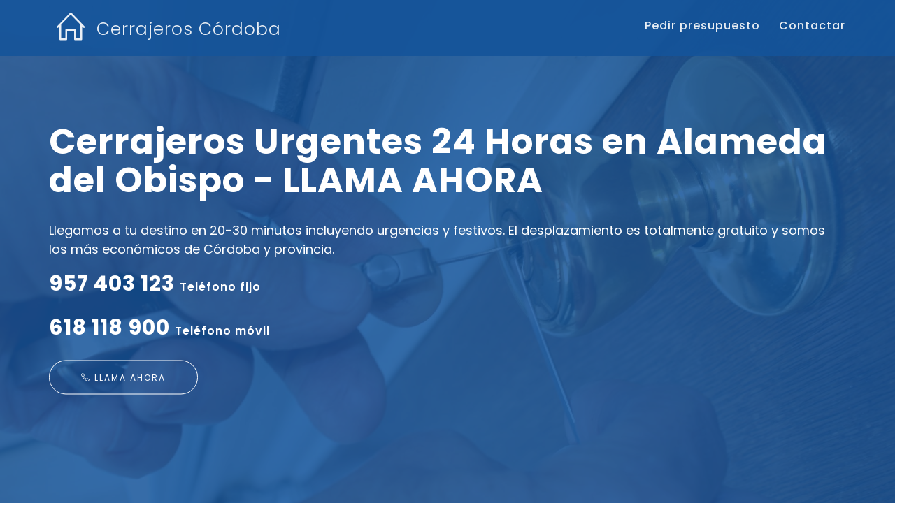

--- FILE ---
content_type: text/html; charset=UTF-8
request_url: https://cerrajeroscordoba.info/cerrajeros-alameda-del-obispo
body_size: 13802
content:
<!DOCTYPE html>
<html lang="es-ES" prefix="og: https://ogp.me/ns#">

<head>
    <meta charset="UTF-8">
    <meta http-equiv="Content-Type" content="text/html; charset=UTF-8">

    <meta name="viewport" content="width=device-width, initial-scale=1">
    <meta name="author" content="Adrián José Becerra Romo">
    <meta name="robots" content="index, follow, all">
    <meta name="googlebot" content="index, follow, all">
    <meta name="revisit" content="2 days">
    <meta name="revisit-after" content="2 days">
    <meta name="version" content="9.1">
    <meta name="distribution" content="Global">
    <meta name="category" content="web">
    <meta name="language" content="es-ES">
    <meta content="Spain" name="country">
    <meta content="Córdoba" name="state">
    <meta content="Córdoba" name="area">
    <meta content="Córdoba, España" name="locality">
    <meta name="DC.title" content="Cerrajeros Córdoba">
    <meta name="geo.region" content="ES-CO" />
    <meta name="geo.placename" content="Córdoba" />
    <meta name="geo.position" content="37.908227;-4.778777" />
    <meta name="ICBM" content="37.908227, -4.778777" />
    <meta name="google-site-verification" content="V1W0rzsLdvXUtkNc4B3EADWScu1G36BBy33jaLPa5gA" />
    <meta name="msvalidate.01" content="D740D18F64361939A4BD91D4EED7BB8C" />
    <meta name="generator" content="Sublime Text">

    <meta name="twitter:card" content="summary">
    <meta name="twitter:site" content="@CERRAJEROSCOR">
    <meta name="twitter:title" content="Cerrajeros Córdoba 24H">
    <meta name="twitter:description" content="Somos los cerrajeros en Córdoba más económicos y de toda la provincia. Si necesitas en algún momento la ayuda de un cerrajero urgente 24 horas, llámanos.">

    <meta property="og:locale" content="es_ES">
    <meta property="og:type" content="website">
    <meta property="og:title" content="Cerrajeros Alameda del Obispo 24 Horas ▷ 618 118 900 ◁ Baratos">
    <meta property="og:description" content="Cerrajeros Alameda del Obispo 24 horas ☎ 618 118 900 ✅. Los cerrajeros más rápidos y económicos. Cerrajero urgente 24 horas en Córdoba y toda la provincia.">
    <meta property="og:url" content="https://cerrajeroscordoba.info/">
    <meta property="og:image" content="https://cerrajeroscordoba.info/img/cerrajeros-cordoba-google.jpg">
    <meta property="og:site_name" content="Cerrajeros Córdoba">
    <meta property="business:contact_data:street_address" content="Calle Zona Verde, 6">
    <meta property="business:contact_data:locality" content="Córdoba">
    <meta property="business:contact_data:region" content="Córdoba">
    <meta property="business:contact_data:postal_code" content="14012">
    <meta property="business:contact_data:country_name" content="España">

    <title>Cerrajeros Alameda del Obispo 24 Horas ▷ 618 118 900 ◁ Baratos</title>
    <meta name="description" content="Cerrajeros Alameda del Obispo 24 horas ☎ 618 118 900 ✅. Los cerrajeros más rápidos y económicos. Cerrajero urgente 24 horas en Córdoba y toda la provincia.">

    <link rel="profile" href="https://gmpg.org/xfn/11">
    <link rel="shortcut icon" href="img/favicon.ico" type="image/x-icon">
    <link rel="icon" href="img/favicon.ico" type="image/x-icon">
    <link rel="dns-prefetch" href="//fonts.googleapis.com">
    <link rel="alternate" type="application/rss+xml" title="RSS" href="https://feeds.feedburner.com/CerrajerosCrdoba-PortalDeCerrajerosEnCrdobaYProvincia" /> 

    <!-- Bootstrap Core CSS -->
    <link href="assets/bootstrap/css/bootstrap.min.css" rel="stylesheet">

    <!-- Custom Fonts -->
    <link href="https://fonts.googleapis.com/css?family=Poppins:300,400,500,600,700" rel="stylesheet"> 

    <!-- Plugin CSS -->
    <link rel="stylesheet" href="assets/font-awesome/css/font-awesome.min.css">
    <link rel="stylesheet" href="assets/simple-line-icons/css/simple-line-icons.css">
    <link rel="stylesheet" href="https://use.fontawesome.com/releases/v5.5.0/css/all.css" integrity="sha384-B4dIYHKNBt8Bc12p+WXckhzcICo0wtJAoU8YZTY5qE0Id1GSseTk6S+L3BlXeVIU" crossorigin="anonymous">

    <!-- Preloader CSS -->
    <link rel="stylesheet" href="css/preloader.css">

    <!-- Custom CSS -->
    <link href="css/custom.css" rel="stylesheet">

    <!-- Responsive CSS -->
    <link href="css/responsive.css" rel="stylesheet">

    <script type="application/ld+json">{"@context":"https:\/\/schema.org","@type":"WebSite","@id":"#website","url":"https:\/\/cerrajeroscordoba.info\/","name":"Cerrajeros Córdoba","potentialAction":{"@type":"SearchAction","target":"https:\/\/cerrajeroscordoba.info\/?s={search_term_string}","query-input":"required name=search_term_string"}}</script>

<script type="application/ld+json">{"@context":"https:\/\/schema.org","@type":"Organization","url":"https:\/\/cerrajeroscordoba.info\/","@id":"https:\/\/cerrajeroscordoba.info\/#organization","name":"Cerrajeros Córdoba","logo":"https:\/\/cerrajeroscordoba.info\/img\/cerrajeros-cordoba.png"}</script>

<script type="application/ld+json">
   {"@context":"https://schema.org","@type":"LocalBusiness","name":"Cerrajeros Córdoba 24 Horas - Fausto Ramos","address":{"@type":"PostalAddress","streetAddress":"Calle Zona Verde, 6","addressLocality":"Córdoba","postalCode":"14012","addressCountry":"ES"},"aggregateRating":{"@type":"AggregateRating","ratingValue":"4.8","bestRating":"5","worstRating":"1","ratingCount":"25"},"telephone":"+34618118900","image":"https://cerrajeroscordoba.info/img/cerrajeros-cordoba-google.jpg","review":[{"@type":"Review","author":{"@type":"Person","name":"Carlos del Rio"},"datePublished":"2024-11-18","reviewBody":"Resuelto el problema de puerta en la misma mañana, muchas gracias","reviewRating":{"@type":"Rating","ratingValue":"5","bestRating":"5"},"url":"https://www.google.com/maps/reviews/data=!4m8!14m7!1m6!2m5!1sChZDSUhNMG9nS0VJQ0FnSUQzNDZIa1NREAE!2m1!1s0x0:0xab9298000c25410b!3m1!1s2@1:CIHM0ogKEICAgID346HkSQ%7CCgsI1vHsuQYQyM2UeQ%7C"},{"@type":"Review","author":{"@type":"Person","name":"Jose Maria Ruiz Gutierrez"},"datePublished":"2024-11-16","reviewBody":"Muy buen servicio.","reviewRating":{"@type":"Rating","ratingValue":"5","bestRating":"5"},"url":"https://www.google.com/maps/reviews/data=!4m8!14m7!1m6!2m5!1sChZDSUhNMG9nS0VJQ0FnSUQzaGJqQkJnEAE!2m1!1s0x0:0xab9298000c25410b!3m1!1s2@1:CIHM0ogKEICAgID3hbjBBg%7CCgwIlv_juQYQsLn65QE%7C"},{"@type":"Review","author":{"@type":"Person","name":"Silvia Burgos Huecas"},"datePublished":"2024-10-21","reviewBody":"Estuvo en Supertole Magán y fue muy rápido y eficiente. Es muy recomendable su servicio.","reviewRating":{"@type":"Rating","ratingValue":"5","bestRating":"5"},"url":"https://www.google.com/maps/reviews/data=!4m8!14m7!1m6!2m5!1sChdDSUhNMG9nS0VJQ0FnSUNYeC1uUDRRRRAB!2m1!1s0x0:0xab9298000c25410b!3m1!1s2@1:CIHM0ogKEICAgICXx-nP4QE%7CCgwI5JfYuAYQuNiomgM%7C"},{"@type":"Review","author":{"@type":"Person","name":"Fali Sanchez"},"datePublished":"2024-10-19","reviewBody":"Por supuesto son cerrajeros excelentes y rápidos, aunque ofrecen todo tipo de servicios, pero la dirección es incorrecta porque allí no se encuentra situada la empresa.","reviewRating":{"@type":"Rating","ratingValue":"5","bestRating":"5"},"url":"https://www.google.com/maps/reviews/data=!4m8!14m7!1m6!2m5!1sChdDSUhNMG9nS0VJQ0FnSUNYN1lYcGxRRRAB!2m1!1s0x0:0xab9298000c25410b!3m1!1s2@1:CIHM0ogKEICAgICX7YXplQE%7CCgwI1dzOuAYQiMbRngM%7C"},{"@type":"Review","author":{"@type":"Person","name":"Bartolome Rodriguez Cejudo"},"datePublished":"2024-10-08","reviewBody":"Son muy rápidos y amables. Mi mujer se había quedado encerrada en casa con una caída y la llave no me abría. Estuvieron aquí enseguida y me ayudaron hasta que llegó la ambulancia. No sé cómo agradecérselo.","reviewRating":{"@type":"Rating","ratingValue":"5","bestRating":"5"},"url":"https://www.google.com/maps/reviews/data=!4m8!14m7!1m6!2m5!1sChZDSUhNMG9nS0VJQ0FnSURubGItbUhBEAE!2m1!1s0x0:0xab9298000c25410b!3m1!1s2@1:CIHM0ogKEICAgIDnlb-mHA%7CCgwIhpuTuAYQ8OrP0wM%7C"},{"@type":"Review","author":{"@type":"Person","name":"Carmina Ceballos"},"datePublished":"2024-10-07","reviewBody":"","reviewRating":{"@type":"Rating","ratingValue":"5","bestRating":"5"},"url":"https://www.google.com/maps/reviews/data=!4m8!14m7!1m6!2m5!1sChdDSUhNMG9nS0VJQ0FnSURuMmRTTzF3RRAB!2m1!1s0x0:0xab9298000c25410b!3m1!1s2@1:CIHM0ogKEICAgIDn2dSO1wE%7CCgwIstWPuAYQ2JPl9QI%7C"},{"@type":"Review","author":{"@type":"Person","name":"Sandra Vaque"},"datePublished":"2024-09-25","reviewBody":"","reviewRating":{"@type":"Rating","ratingValue":"5","bestRating":"5"},"url":"https://www.google.com/maps/reviews/data=!4m8!14m7!1m6!2m5!1sChZDSUhNMG9nS0VJQ0FnSUNuMXFpX1Z3EAE!2m1!1s0x0:0xab9298000c25410b!3m1!1s2@1:CIHM0ogKEICAgICn1qi_Vw%7CCgwItq3RtwYQwODbxwI%7C"},{"@type":"Review","author":{"@type":"Person","name":"Carmen Martín García"},"datePublished":"2024-09-22","reviewBody":"La verdad es que en rapidez y precio ha sido el mejor de los que había pedido presupuesto. Gracias por su profesionalidad y trato!","reviewRating":{"@type":"Rating","ratingValue":"5","bestRating":"5"},"url":"https://www.google.com/maps/reviews/data=!4m8!14m7!1m6!2m5!1sChZDSUhNMG9nS0VJQ0FnSUNuMk1iU1BREAE!2m1!1s0x0:0xab9298000c25410b!3m1!1s2@1:CIHM0ogKEICAgICn2MbSPQ%7CCgwI87_AtwYQ4JTkxQE%7C"},{"@type":"Review","author":{"@type":"Person","name":"Alejandro Pérez Pedrajas"},"datePublished":"2024-09-21","reviewBody":"Un trato genial, rápido, efectivo y amable. Un encanto de hombre y de trabajador. Sin duda el mejor.","reviewRating":{"@type":"Rating","ratingValue":"5","bestRating":"5"},"url":"https://www.google.com/maps/reviews/data=!4m8!14m7!1m6!2m5!1sChZDSUhNMG9nS0VJQ0FnSUNuMEpHcEFREAE!2m1!1s0x0:0xab9298000c25410b!3m1!1s2@1:CIHM0ogKEICAgICn0JGpAQ%7CCgwIrJO9twYQ4OaWyAE%7C"},{"@type":"Review","author":{"@type":"Person","name":"Jarke Fernandez"},"datePublished":"2024-09-18","reviewBody":"Agradable y muy profesional. Muchas Gracias.","reviewRating":{"@type":"Rating","ratingValue":"5","bestRating":"5"},"url":"https://www.google.com/maps/reviews/data=!4m8!14m7!1m6!2m5!1sChZDSUhNMG9nS0VJQ0FnSURIcmV1RWFREAE!2m1!1s0x0:0xab9298000c25410b!3m1!1s2@1:CIHM0ogKEICAgIDHreuEaQ%7CCgwIyqOttwYQsKOl5QI%7C"},{"@type":"Review","author":{"@type":"Person","name":"Manuel Gonzalez Rodriguez"},"datePublished":"2024-09-15","reviewBody":"Unos profesionales me ayudaron y aconsejaron con para poner una cerradura con todos los sistemas nuevas con los que me habían intentado robar.","reviewRating":{"@type":"Rating","ratingValue":"5","bestRating":"5"},"url":"https://www.google.com/maps/reviews/data=!4m8!14m7!1m6!2m5!1sChdDSUhNMG9nS0VJQ0FnSURIcHZDWmxBRRAB!2m1!1s0x0:0xab9298000c25410b!3m1!1s2@1:CIHM0ogKEICAgIDHpvCZlAE%7CCgwI5-uatwYQ2IKQrwM%7C"},{"@type":"Review","author":{"@type":"Person","name":"Rafael Cañadillas"},"datePublished":"2024-09-13","reviewBody":"Servicio, tensión y calidad.","reviewRating":{"@type":"Rating","ratingValue":"5","bestRating":"5"},"url":"https://www.google.com/maps/reviews/data=!4m8!14m7!1m6!2m5!1sChZDSUhNMG9nS0VJQ0FnSURIdkxMVENnEAE!2m1!1s0x0:0xab9298000c25410b!3m1!1s2@1:CIHM0ogKEICAgIDHvLLTCg%7CCgsIpeKRtwYQgN6uAg%7C"},{"@type":"Review","author":{"@type":"Person","name":"Paco Molina Carreras"},"datePublished":"2024-09-12","reviewBody":"Juan, fué muy atento y profesional.","reviewRating":{"@type":"Rating","ratingValue":"5","bestRating":"5"},"url":"https://www.google.com/maps/reviews/data=!4m8!14m7!1m6!2m5!1sChdDSUhNMG9nS0VJQ0FnSURINUpxaW9nRRAB!2m1!1s0x0:0xab9298000c25410b!3m1!1s2@1:CIHM0ogKEICAgIDH5JqiogE%7CCgwIqu6MtwYQ4J2vqQI%7C"},{"@type":"Review","author":{"@type":"Person","name":"Jose Perez"},"datePublished":"2024-09-12","reviewBody":"Muy buena atencion y servicio.","reviewRating":{"@type":"Rating","ratingValue":"5","bestRating":"5"},"url":"https://www.google.com/maps/reviews/data=!4m8!14m7!1m6!2m5!1sChZDSUhNMG9nS0VJQ0FnSURINUtLYVlnEAE!2m1!1s0x0:0xab9298000c25410b!3m1!1s2@1:CIHM0ogKEICAgIDH5KKaYg%7CCgwIjeqMtwYQ2KCZ_wI%7C"},{"@type":"Review","author":{"@type":"Person","name":"Milagrosa Romero"},"datePublished":"2024-09-12","reviewBody":"El servicio rápido y excelente.","reviewRating":{"@type":"Rating","ratingValue":"5","bestRating":"5"},"url":"https://www.google.com/maps/reviews/data=!4m8!14m7!1m6!2m5!1sChZDSUhNMG9nS0VJQ0FnSURIcEphSkNBEAE!2m1!1s0x0:0xab9298000c25410b!3m1!1s2@1:CIHM0ogKEICAgIDHpJaJCA%7CCgwIhrqMtwYQ4I-YzgI%7C"},{"@type":"Review","author":{"@type":"Person","name":"Andres Lozano Millán"},"datePublished":"2024-09-12","reviewBody":"Buen servicio.","reviewRating":{"@type":"Rating","ratingValue":"4","bestRating":"5"},"url":"https://www.google.com/maps/reviews/data=!4m8!14m7!1m6!2m5!1sChdDSUhNMG9nS0VJQ0FnSURIdU1fcXJnRRAB!2m1!1s0x0:0xab9298000c25410b!3m1!1s2@1:CIHM0ogKEICAgIDHuM_qrgE%7CCgwIooiLtwYQ0LnrogM%7C"},{"@type":"Review","author":{"@type":"Person","name":"Ana Isabel Rodriguez Rico"},"datePublished":"2024-09-12","reviewBody":"Muy amables y super rápidos.","reviewRating":{"@type":"Rating","ratingValue":"5","bestRating":"5"},"url":"https://www.google.com/maps/reviews/data=!4m8!14m7!1m6!2m5!1sChdDSUhNMG9nS0VJQ0FnSURIdU9lYTlBRRAB!2m1!1s0x0:0xab9298000c25410b!3m1!1s2@1:CIHM0ogKEICAgIDHuOea9AE%7CCgwIu4WLtwYQ2KOAhwM%7C"},{"@type":"Review","author":{"@type":"Person","name":"Erik Martin"},"datePublished":"2024-06-30","reviewBody":"360€ me ha costado, pero es domingo y son las 22:00 y ha venido en 15 minutos y nos ha abierto la puerta en 10, es caro pero ha sido rápido amable y eficaz, si no queda más remedio cumple.","reviewRating":{"@type":"Rating","ratingValue":"5","bestRating":"5"},"url":"https://www.google.com/maps/reviews/data=!4m8!14m7!1m6!2m5!1sChZDSUhNMG9nS0VJQ0FnSURMaTZTRGFREAE!2m1!1s0x0:0xab9298000c25410b!3m1!1s2@1:CIHM0ogKEICAgIDLi6SDaQ%7CCgsI5vqGtAYQyPOwJg%7C"},{"@type":"Review","author":{"@type":"Person","name":"Cata B B"},"datePublished":"2024-03-06","reviewBody":"He necesitado los servicios de un cerrajero y ha sido todo un acierto. Profesionales, sin duda los recomiendo 100%. Gracias otra vez.","reviewRating":{"@type":"Rating","ratingValue":"5","bestRating":"5"},"url":"https://www.google.com/maps/reviews/data=!4m8!14m7!1m6!2m5!1sChdDSUhNMG9nS0VJQ0FnSUM5c2RIbnFRRRAB!2m1!1s0x0:0xab9298000c25410b!3m1!1s2@1:CIHM0ogKEICAgIC9sdHnqQE%7CCgwIgMuirwYQgILGmgI%7C"},{"@type":"Review","author":{"@type":"Person","name":"Dolores Cortés"},"datePublished":"2020-12-07","reviewBody":"Casi 400 euros abrir una puerta de un cuarto, sin llave ni nada. Me siento engañada.","reviewRating":{"@type":"Rating","ratingValue":"1","bestRating":"5"},"url":"https://www.google.com/maps/reviews/data=!4m8!14m7!1m6!2m5!1sChZDSUhNMG9nS0VJQ0FnSURpcWFqd1V3EAE!2m1!1s0x0:0xab9298000c25410b!3m1!1s2@1:CIHM0ogKEICAgIDiqajwUw%7CCgwIm6C5_gUQ8Nap1AM%7C"},{"@type":"Review","author":{"@type":"Person","name":"Rafa Revuelta Cortes"},"datePublished":"2020-12-07","reviewBody":"Servicio: cerrajería. Fin de semana, sí, pero...378 euros. LAMENTABLE! Dos minutos de trabajo. ¿Es razonable ese precio? Leo una reseña de buenos precios... muchas reseñas con 5 estrellas... en fin, ahí queda una que no es de un amigo o familiar. Por cierto, la puerta era sin cerradura, entre dos habitaciones. Me siento totalmente estafado.","reviewRating":{"@type":"Rating","ratingValue":"1","bestRating":"5"},"url":"https://www.google.com/maps/reviews/data=!4m8!14m7!1m6!2m5!1sChZDSUhNMG9nS0VJQ0FnSURpcWZDMkFREAE!2m1!1s0x0:0xab9298000c25410b!3m1!1s2@1:CIHM0ogKEICAgIDiqfC2AQ%7CCgwIyZy5_gUQgMqBpgM%7C"},{"@type":"Review","author":{"@type":"Person","name":"Rafael Caraballo"},"datePublished":"2018-11-27","reviewBody":"Cerrajeros Cordoba. Llegaron en 20 minutos y abrieron la puerta de la finca, muchas gracias.","reviewRating":{"@type":"Rating","ratingValue":"5","bestRating":"5"},"url":"https://www.google.com/maps/reviews/data=!4m8!14m7!1m6!2m5!1sChZDSUhNMG9nS0VJQ0FnSUNJcGFXT0lBEAE!2m1!1s0x0:0xab9298000c25410b!3m1!1s2@1:CIHM0ogKEICAgICIpaWOIA%7CCgsIkJ723wUQj7eIXQ%7C"},{"@type":"Review","author":{"@type":"Person","name":"jr 19carmona"},"datePublished":"2018-11-22","reviewBody":"Rápidos, serios y profesionales, contentísimo con sus servicios prestados.","reviewRating":{"@type":"Rating","ratingValue":"5","bestRating":"5"},"url":"https://www.google.com/maps/reviews/data=!4m8!14m7!1m6!2m5!1sChZDSUhNMG9nS0VJQ0FnSUNJOGVmbVVnEAE!2m1!1s0x0:0xab9298000c25410b!3m1!1s2@1:CIHM0ogKEICAgICI8efmUg%7CCgsIi5za3wUQuqb_HA%7C"},{"@type":"Review","author":{"@type":"Person","name":"virginia carmona"},"datePublished":"2018-11-22","reviewBody":"Me abrieron la puerta y estoy muy contenta con su trabajo lo hicieron muy bien.","reviewRating":{"@type":"Rating","ratingValue":"5","bestRating":"5"},"url":"https://www.google.com/maps/reviews/data=!4m8!14m7!1m6!2m5!1sChZDSUhNMG9nS0VJQ0FnSUNJOGNQNVF3EAE!2m1!1s0x0:0xab9298000c25410b!3m1!1s2@1:CIHM0ogKEICAgICI8cP5Qw%7CCgwIzPzZ3wUQ2fHghgI%7C"},{"@type":"Review","author":{"@type":"Person","name":"Miguel Cordoba"},"datePublished":"2018-11-12","reviewBody":"Fueron rápidos y muy profesionales.","reviewRating":{"@type":"Rating","ratingValue":"5","bestRating":"5"},"url":"https://www.google.com/maps/reviews/data=!4m8!14m7!1m6!2m5!1sChdDSUhNMG9nS0VJQ0FnSUNJbHJ6MTNRRRAB!2m1!1s0x0:0xab9298000c25410b!3m1!1s2@1:CIHM0ogKEICAgICIlrz13QE%7CCgwIh6Kn3wUQyrTijAM%7C"},{"@type":"Review","author":{"@type":"Person","name":"jesus Becerra"},"datePublished":"2018-11-12","reviewBody":"Conozco a todo el equipo de cerrajeros Córdoba y son sin duda de lo mejor de la provincia.","reviewRating":{"@type":"Rating","ratingValue":"5","bestRating":"5"},"url":"https://www.google.com/maps/reviews/data=!4m8!14m7!1m6!2m5!1sChZDSUhNMG9nS0VJQ0FnSUNJNXFPNEZBEAE!2m1!1s0x0:0xab9298000c25410b!3m1!1s2@1:CIHM0ogKEICAgICI5qO4FA%7CCgwI542m3wUQtO--uwE%7C"},{"@type":"Review","author":{"@type":"Person","name":"Juan Antonio Garcia"},"datePublished":"2018-11-11","reviewBody":"","reviewRating":{"@type":"Rating","ratingValue":"5","bestRating":"5"},"url":"https://www.google.com/maps/reviews/data=!4m8!14m7!1m6!2m5!1sChZDSUhNMG9nS0VJQ0FnSUNJcHE3MmRREAE!2m1!1s0x0:0xab9298000c25410b!3m1!1s2@1:CIHM0ogKEICAgICIpq72dQ%7CCgsIn9-i3wUQxfqGIQ%7C"},{"@type":"Review","author":{"@type":"Person","name":"Rafael Angel Fernandez Muñoz"},"datePublished":"2018-11-11","reviewBody":"...rápidos, eficaces y profesionales... muy recomendables...","reviewRating":{"@type":"Rating","ratingValue":"5","bestRating":"5"},"url":"https://www.google.com/maps/reviews/data=!4m8!14m7!1m6!2m5!1sChdDSUhNMG9nS0VJQ0FnSUNJcHJhT213RRAB!2m1!1s0x0:0xab9298000c25410b!3m1!1s2@1:CIHM0ogKEICAgICIpraOmwE%7CCgwIjdOi3wUQzs7PmwM%7C"},{"@type":"Review","author":{"@type":"Person","name":"LUIS R. T."},"datePublished":"2018-11-11","reviewBody":"Profesionales de 10!.","reviewRating":{"@type":"Rating","ratingValue":"5","bestRating":"5"},"url":"https://www.google.com/maps/reviews/data=!4m8!14m7!1m6!2m5!1sChdDSUhNMG9nS0VJQ0FnSUNJcHViVm5RRRAB!2m1!1s0x0:0xab9298000c25410b!3m1!1s2@1:CIHM0ogKEICAgICIpubVnQE%7CCgwI8Mqi3wUQqpCRsQM%7C"},{"@type":"Review","author":{"@type":"Person","name":"Paco Luque"},"datePublished":"2018-11-11","reviewBody":"Un servicio muy profesional, empresa bastante recomendable, todo perfecto.","reviewRating":{"@type":"Rating","ratingValue":"5","bestRating":"5"},"url":"https://www.google.com/maps/reviews/data=!4m8!14m7!1m6!2m5!1sChZDSUhNMG9nS0VJQ0FnSUNJcHFhcGZBEAE!2m1!1s0x0:0xab9298000c25410b!3m1!1s2@1:CIHM0ogKEICAgICIpqapfA%7CCgwI28ei3wUQnd_stgM%7C"}]}
</script>

<script type="application/ld+json">
{
  "@context": "https://schema.org",
  "@type": "FAQPage",
  "mainEntity": [
    {
      "@type": "Question",
      "name": "¿Cuáles son los servicios que ofrecen los cerrajeros en Córdoba?",
      "acceptedAnswer": {
        "@type": "Answer",
        "text": "Los cerrajeros en Córdoba ofrecen servicios de apertura de puertas, cambio de cerraduras, instalación de sistemas de seguridad, reparación de persianas y asistencia 24 horas para emergencias."
      }
    },
    {
      "@type": "Question",
      "name": "¿Cómo encontrar cerrajeros en Córdoba disponibles 24 horas?",
      "acceptedAnswer": {
        "@type": "Answer",
        "text": "Puedes encontrar cerrajeros en Córdoba 24 horas buscando servicios especializados que garanticen atención inmediata. Contamos con un equipo listo para atender cualquier emergencia las 24 horas del día."
      }
    },
    {
      "@type": "Question",
      "name": "¿Cuánto cuesta contratar un cerrajero en Córdoba?",
      "acceptedAnswer": {
        "@type": "Answer",
        "text": "El costo de contratar un cerrajero en Córdoba varía según el servicio. Por ejemplo, una apertura de puerta sencilla puede costar desde 50 €, mientras que el cambio de cerradura puede superar los 100 €, dependiendo del modelo."
      }
    },
    {
      "@type": "Question",
      "name": "¿Qué hacer si me quedo fuera de casa en Córdoba?",
      "acceptedAnswer": {
        "@type": "Answer",
        "text": "Si te quedas fuera de casa en Córdoba, llama a un cerrajero 24 horas para una apertura rápida y segura. Nuestro equipo llega en menos de 30 minutos para resolver tu problema."
      }
    },
    {
      "@type": "Question",
      "name": "¿Es posible cambiar una cerradura por una más segura en Córdoba?",
      "acceptedAnswer": {
        "@type": "Answer",
        "text": "Sí, nuestros cerrajeros en Córdoba pueden instalar cerraduras de alta seguridad, como antibumping y antitaladro, para proteger mejor tu hogar o negocio."
      }
    },
    {
      "@type": "Question",
      "name": "¿Cómo prevenir robos con la ayuda de cerrajeros en Córdoba?",
      "acceptedAnswer": {
        "@type": "Answer",
        "text": "Nuestros cerrajeros en Córdoba recomiendan instalar cerraduras antibumping, escudos protectores y puertas acorazadas, además de realizar revisiones periódicas de los sistemas de seguridad."
      }
    },
    {
      "@type": "Question",
      "name": "¿Qué tipos de cerraduras ofrecen los cerrajeros en Córdoba?",
      "acceptedAnswer": {
        "@type": "Answer",
        "text": "Ofrecemos cerraduras estándar, electrónicas, antibumping, multipunto, y de alta seguridad, adaptadas a las necesidades de cada cliente en Córdoba."
      }
    },
    {
      "@type": "Question",
      "name": "¿Pueden los cerrajeros en Córdoba abrir puertas sin dañar la cerradura?",
      "acceptedAnswer": {
        "@type": "Answer",
        "text": "Sí, contamos con herramientas avanzadas y técnicas especializadas para abrir puertas sin dañar la cerradura ni el marco de la puerta."
      }
    },
    {
      "@type": "Question",
      "name": "¿Cuánto tiempo tarda un cerrajero en Córdoba en llegar a una emergencia?",
      "acceptedAnswer": {
        "@type": "Answer",
        "text": "Nuestros cerrajeros en Córdoba llegan en un promedio de 20 a 30 minutos para atender emergencias como aperturas de puertas o reparaciones urgentes."
      }
    },
    {
      "@type": "Question",
      "name": "¿Qué beneficios tiene contratar cerrajeros en Córdoba locales?",
      "acceptedAnswer": {
        "@type": "Answer",
        "text": "Contratar cerrajeros locales en Córdoba garantiza una atención más rápida, precios competitivos y un conocimiento profundo de las necesidades de seguridad de la zona."
      }
    }
  ]
}
</script>

<script type="application/ld+json">
{
  "@context": "https://schema.org",
  "@type": "Service",
  "name": "Apertura de puertas",
  "description": "Apertura de puertas sin dañar, disponible las 24 horas en Córdoba.",
  "provider": {
    "@type": "Locksmith",
    "name": "Cerrajeros Córdoba",
    "address": {
      "@type": "PostalAddress",
      "streetAddress": "Calle Zona Verde, 6",
      "addressLocality": "Córdoba",
      "postalCode": "14012",
      "addressCountry": "ES"
    },
    "telephone":"+34618118900",
    "image":"https://cerrajeroscordoba.info/img/cerrajeros-cordoba-google.jpg"
  },
  "areaServed": {
    "@type": "Place",
    "name": "Córdoba"
  },
  "availableChannel": {
    "@type": "ServiceChannel",
    "servicePhone": {
      "@type": "ContactPoint",
      "telephone": "+34618118900",
      "contactType": "customer support"
    }
  }
}
</script>

<script type="application/ld+json">
{
  "@context": "https://schema.org",
  "@type": "Offer",
  "itemOffered": {
    "@type": "Service",
    "name": "Apertura de puerta con descuento",
    "description": "Aperturas con descuento este mes desde 50 euros."
  },
  "price": "50",
  "priceCurrency": "EUR",
  "seller": {
    "@type": "Locksmith",
    "name": "Cerrajeros Córdoba",
    "address": {
      "@type": "PostalAddress",
      "streetAddress": "Calle Zona Verde, 6",
      "addressLocality": "Córdoba",
      "postalCode": "14012",
      "addressCountry": "ES"
    },
    "telephone":"+34618118900",
    "image":"https://cerrajeroscordoba.info/img/cerrajeros-cordoba-google.jpg"
  },
  "availability": "https://schema.org/InStock",
  "validFrom": "2024-11-19",
  "validThrough": "2024-12-31"
}
</script>

<script type="application/ld+json">
{
  "@context": "https://schema.org",
  "@type": "WebPage",
  "name": "Cerrajeros Córdoba",
  "image": {
    "@type": "ImageObject",
    "url": "https://cerrajeroscordoba.info/img/cerrajeros-cordoba-google.jpg",
    "width": 1200,
    "height": 630
  }
}
</script>    

    <!-- Google tag (gtag.js) -->
    <script async src="https://www.googletagmanager.com/gtag/js?id=UA-79730356-2"></script>
    <script>
      window.dataLayer = window.dataLayer || [];
      function gtag(){dataLayer.push(arguments);}
      gtag('js', new Date());

      gtag('config', 'UA-79730356-2');
    </script>

</head>

</head>

<body id="page-top">

    <!-- Preloader -->
    <div id="preloader"> 
        <div id="wave"></div>
    </div>
    <div id="mask"></div>
    <!-- End Of Preloader -->

    <!-- NavBar -->
    <nav id="mainNav" class="navbar navbar-default navbar-fixed-top has-menu">
        <div class="container">
            <!-- Brand Logo -->
            <div class="navbar-header">
                <button type="button" class="navbar-toggle collapsed" data-toggle="collapse" data-target="#bs-example-navbar-collapse-1" aria-expanded="false">
                    <span class="sr-only">Navegar</span>
                    <span class="icon-bar"></span>
                    <span class="icon-bar"></span>
                    <span class="icon-bar"></span>
                </button>
                    <ul class="nav navbar-nav navbar-left menu-izquierda">
                    <li class="">
                        <a title="Cerrajeros Córdoba" class="titulo-responsive-movil" href="https://cerrajeroscordoba.info/"><i class="icon-home casa-logo"></i></a></li>
                    <li class="">
                        <h1 class="titulo-logo">Cerrajeros Córdoba</h1></li>
                </ul>
            </div>

            
            <div class="collapse navbar-collapse" id="bs-example-navbar-collapse-1">
                <ul class="nav navbar-nav navbar-right">
                    <li>
                        <a title="Pedir presupuesto" class="page-scroll" href="#contact">Pedir presupuesto</a>
                    </li>
                    <li>
                        <a title="Contactar" class="page-scroll" href="#contact">Contactar</a>
                    </li>
                </ul>
            </div>
        </div>
    </nav>
    <!-- End Of Nav Bar -->

    <!-- Header -->
    <header id="page_top" class="car_loan">
        <div class="container">
            <div class="row">
                <div class="col-sm-12">
                    <div class="header-content">
                        <div class="header-content-inner">
                            <h1>Cerrajeros Urgentes 24 Horas en Alameda del Obispo - LLAMA AHORA</h1>
                            <p>Llegamos a tu destino en 20-30 minutos incluyendo urgencias y festivos. El desplazamiento es totalmente gratuito y somos los más económicos de Córdoba y provincia.</p>
                            <h2>957 403 123 <span>Teléfono fijo</span></h2>
                            <h2 id="Tel_618_118_900">618 118 900 <span>Teléfono móvil</span></h2>
                            <a href="tel:+34618118900" class="btn btn-outline btn-xl page-scroll"><i class="icon-phone"></i> LLAMA AHORA</a>
                        </div>
                    </div>
                </div>
                
            </div>
        </div>
    </header>
    <!-- End Of Header -->

    <!-- Section Features -->
    <section id="features" class="features, seopueblos">
        <div class="container">
            <div class="row">
                <div class="col-lg-12 text-center">
                    <div class="section-heading">
                        <h2>Cerrajeros Alameda del Obispo las 24 horas</h2>
                        <p class="text-muted">Somos los cerrajeros Alameda del Obispo más económicos y de toda la provincia. Si necesitas en algún momento la ayuda de un cerrajero urgente 24 horas capacitado y cualificado, cuenta con nosotros.  </p>
                        <hr>
                    </div>
                </div>
                    <div class="row">
                    <div class="col-md-12">
                    <div>

                        <div class="contenidos-responsive">
                            <h4>Tabla de Contenidos</h4>
                            <ol>
                            <li><a title="Número de teléfono" href="#Tel_618_118_900"> Teléfono 618 118 900</a></li>
                            <li><a title="Disponibilidad completa" href="#Disponibilidad_completa">Disponibilidad completa</a></li></ul></li>
                            <li><a title="Servicios de cerrajería económicos en Córdoba" href="#Alameda_del_Obispo"> Servicios de cerrajería económicos en Alameda del Obispo</a></li></ol>
                        </div>

                        <h3 id="Disponibilidad_completa">Disponibilidad completa</h3>

                        <div class="row">
                        <div class="col-md-6">
                        <p class="pueblos">Por parte de nuestros técnicos de cerrajería en Alameda del Obispo, tiene toda la tranquilidad y más de 20 años de experiencia en nuestro equipo. Además contará con nuestra rápida atención al cliente para resolver cualquier tipo de situación, por consiguiente ofrecemos calidad a muy buen precio, quedándose solucionado su problema sin mayor inconveniente.</p>

                        <p class="pueblos">Para disfrutar de la mano de obra por parte de nuestro equipo profesional llame al número de atención al cliente 957 403 123 donde podrá dejar sus datos a nuestro telefonista, el cual le enviará al profesional que corresponda al negocio, vivienda o vehículo al que usted no pueda acceder.</p>

                        <p class="pueblos">Para finalizar, añadimos que disponemos con un equipo profesional de años de experiencia, garantizando la calidad del servicio prestado y los materiales empleados para que así, usted quede totalmente satisfecho y si tiene algún otro problema nos vuelva a llamar.</p>

                        <p class="pueblos">Si necesita un cerrajero de noche que le abra o cierre la puerta de su negocio, vivienda, caja fuerte, debe saber que gracias al servicio especial de cerrajeros Alameda del Obispo 24 horas conseguirá el servicio de cerrajería a muy buen precio. Y, esperando ser útiles, sabiendo usted que vamos a estar siempre a su disposición inmediata a cualquier hora del día o de la noche para darle el mejor servicio que se merece de cerrajería.</p>
                        </div>

                        <div class="col-md-6">
                        <p class="pueblos">No solo nos puede llamar para abrir la puerta, además nos puede llamar para cualquier otra reparación como, por ejemplo, si le han robado o extraviado las llaves y le han forzado la cerradura, cerrojo, caja fuerte etcétera. Llame sin compromiso estaremos a su disposición las 24 horas y los 365 días del año.</p>

                        <img src="https://cerrajeroscordoba.info/img/cerrajeros-baratos-24-horas.jpg" alt="Cerrajeros Alameda del Obispo" class="imagen-responsive-pueblos"></img></div>
                        </div>
                        </div>

                        <h3 id="Alameda_del_Obispo">Servicios de cerrajería económicos en Alameda del Obispo</h3>

                        <p class="pueblos">Además destacamos por nuestra rapidez y de ser económicos de Córdoba, podemos garantizarle y estar seguro de que quedara satisfecho de nuestra mano de obra profesional y con años de experiencia por si esta buscando un servicio de calidad precio, somos lo que usted esta buscando.</p>

                        <p class="pueblos">Debe saber que somos una empresa muy seria a la hora de hacer nuestro trabajo sin olvidar la humanidad y la necesidad de cada cliente para adaptarnos a sus necesidades. Disponemos de una gran variedad de conocimientos para cualquier trabajo de cerrajería que nos pida ya que nos avalan mas de 20 años de experiencia en el sector de la cerrajería.</p>

                        <ul><li><b>Amaestrado de bombines.</b> Le amaestramos cualquier bombín que desee dejándoselo ya instalado en cualquier lugar de Alameda del Obispo sin que se tenga que preocupar por nada más.</li>
                        <li><b>Amaestrado de llaves.</b> Disponemos de las herramientas necesarias y preparadas para que no se tenga que preocupar por nada en Alameda del Obispo.</li>
                        <li><b>Apertura de cerraduras.</b> Aperturas sin romper e instalación y suministro de todo tipo de cerraduras en viviendas, naves, locales comerciales, cajas fuertes y vehículos, trabajamos todas las marcas.</li>
                        <li><b>Cambiamos todo tipo de bombines y cerraduras en Alameda del Obispo incluyendo todas las marcas de cerraduras y bombines.</b> Puede estar tranquilo de que solucionaremos su problema con rapidez y con total seguridad de los materiales nacionales.</li>
                        <li><b>Preparamos e instalamos puertas en Alameda del Obispo.</b> Si desea sustituir su vieja puerta de interior o de exterior lo puedes hacer llamando a nuestro número de atención al cliente, y nosotros le asesoraremos sin compromiso.</li>
                        <li><b>Instalación de muelles retenedores de puerta.</b> Si ya esta cansado de escuchar fuertes porrazos en la puerta comunitaria, disponemos de los mejores muelles retenedores para usted.</li>
                        <li><b>Persianas y puertas industriales en Alameda del Obispo.</b> Si lo que busca es seguridad para su local puede contratar nuestra mano de obra de cerrajeros Alameda del Obispo con la mejor calidad precio.</li>
                        <li><b>Abrimos cerraduras de persiana en Alameda del Obispo.</b> Si no puedes abrir la persiana de tu local ya bien sea por deterioro del uso o producto de algún acto vandálico, contrate nuestro servicio de cerrajeros Alameda del Obispo.</li>
                        <li><b>Servicio urgente de cerrajeros Alameda del Obispo.</b> Si no puede esperar y le urge abrir, cerrar, cambiar cualquier bombín o cerradura estaremos encantados de atenderle con total calidad y precio.</li></ul>

                        <center><p><iframe src="https://www.google.com/maps/embed?pb=!1m18!1m12!1m3!1d3147.9502093188617!2d-4.780965184678518!3d37.90822647973531!2m3!1f0!2f0!3f0!3m2!1i1024!2i768!4f13.1!3m3!1m2!1s0x0%3A0xab9298000c25410b!2sCerrajeros+%F0%9F%94%91+en+C%C3%B3rdoba+%E2%AD%90+(24+Horas+-+Urgentes)!5e0!3m2!1ses!2ses!4v1541597123261" width="600" height="450" frameborder="0"style="border:0" class="mapa-responsive" allowfullscreen=""></iframe></p></center>

                   <div class="row">
                    <div class="col-md-4">

                      <h3>Dirección comercial</h3>

                      <div itemscope itemtype="https://schema.org/Locksmith">
                      <span itemprop="name">Cerrajeros Córdoba</span><br>
                         <div itemprop="address" itemscope itemtype="https://schema.org/PostalAddress">
                         <span itemprop="streetAddress">Calle Zona Verde, 6</span><br>
                         <span itemprop="addressLocality">Córdoba</span><br>
                         <span itemprop="addressRegion">Córdoba</span> 
                         <span itemprop="postalCode">14012</span>
                         </div>
                         Teléfono: <span itemprop="telephone">+34 618 118 900</span>
                      </div>

                    </div>

                    <div class="col-md-8">

                      <h3>Tarjeta de contacto</h3>

                      <div id="hcard-Fausto-Javier-Ramos-Paz" class="vcard">
                         <img style="float:left; margin-right:4px; max-width:100%" src="https://cerrajeroscordoba.info/img/cerrajeros-cordoba-google.jpg" alt="Cerrajeros en Córdoba" class="photo"/>
                         <a class="url fn n" href="https://cerrajeroscordoba.info/">  <span class="given-name">Fausto</span>
                         <span class="additional-name">Javier</span>
                         <span class="family-name">Ramos Paz</span>
                         </a>
                      <div class="org">Cerrajeros Córdoba</div>
                          <a class="email" href="mailto:administracion@multiservicioselsanto.com">administracion@multiservicioselsanto.com</a>
                          <div class="adr">
                           <div class="street-address">Calle Zona Verde, 6.</div>
                           <span class="locality">Córdoba</span>, 
                         <span class="region">Córdoba</span>, 
                         <span class="postal-code">14012</span>
                         <span class="country-name">España</span>
                      </div>
                         <div class="tel">+34618118900</div>
                      </div>

                  </div>
              </div>

                    </div>

                    </div>
            </div>
        </div>
    </section>
    <!-- End Of Section Features -->

    <!-- Section Contact -->
    <section id="contact">
        <h2 id="dev-snippet-title" class="text-center">Llámanos o pide presupuesto ahora</h2>
        <div class="container mr_top_10">
            <div class="row">
                <div class="col-lg-7 col-md-6 col-sm-6">
                    <form action="mailer.php" method="post" >
                        <div class="form-group">
                            <div class="input-group">
                                <input type="text" class="form-control" name="InputName" id="InputName" placeholder="Nombre" required>
                                <span class="input-group-addon"><i class="glyphicon glyphicon-ok form-control-feedback"></i></span>
                            </div>
                        </div>
                        <div class="form-group">
                            <div class="input-group">
                                <input type="email" class="form-control" id="InputEmail" name="InputEmail" placeholder="Correo electrónico" required  >
                                <span class="input-group-addon"><i class="glyphicon glyphicon-ok form-control-feedback"></i></span>
                            </div>
                        </div>
                        <div class="form-group">
                            <div class="input-group">
                                <input type="text" class="form-control" id="InputPhone" name="InputPhone" placeholder="Número de teléfono" required  >
                                <span class="input-group-addon"><i class="glyphicon glyphicon-ok form-control-feedback"></i></span>
                            </div>
                        </div>
                        <div class="form-group">
                            <div class="input-group">
                                <input type="text" class="form-control" id="InputZipCode" name="InputZipCode" placeholder="Código Postal" required  >
                                <span class="input-group-addon"><i class="glyphicon glyphicon-ok form-control-feedback"></i></span>
                            </div>
                        </div>
                        <div class="form-group">
                            <div class="input-group">
                                <textarea name="InputMessage" id="InputMessage" class="form-control" rows="5" placeholder="Coméntanos tu problema" required></textarea>
                                <span class="input-group-addon"><i class="glyphicon glyphicon-ok form-control-feedback"></i></span>
                            </div>
                        </div>
                        <div class="form-group">
                            <button type="submit" class="btn btn-outline btn-xl page-scroll pull-right">Enviar</button>
                        </div>
                    </form>
                </div>
                <div class="col-lg-4 col-md-5 col-sm-6 col-md-offset-1">
                    <address>
                        <p class="address_icon"><i class="icon-home"></i></p>
                        <p class="lead">¿Dónde estamos?</p>
                        <p class="lead"><i class="icon-location-pin"></i> Cerrajeros Córdoba.<br> Calle Zona Verde, 6. 14012 CÓRDOBA.</p>
                        <p class="lead"><i class="icon-phone"></i> Teléfono: 957 403 123</p>
                        <p class="lead"><i class="icon-screen-smartphone"></i> Móvil: 618 118 900</p>
                    </address>
                </div>
            </div>
        </div>
    </section>
    <!-- End Of Section Contact -->

        <!-- Footer -->
    <footer>
        <div class="container">
            <ul class="list-inline">
                <li><a title="Cerrajeros Adamuz" href="cerrajeros-adamuz">Adamuz</a></li>
                                <li><a title="Cerrajeros Aguilar de la Frontera" href="cerrajeros-aguilar-de-la-frontera">Aguilar de la Frontera</a></li>
                                <li><a title="Cerrajeros Alameda del Obispo" href="cerrajeros-alameda-del-obispo">Alameda del Obispo</a></li>
                                <li><a title="Cerrajeros Albedín" href="cerrajeros-albedin">Albedín</a></li>
                                <li><a title="Cerrajeros Alcaracejos" href="cerrajeros-alcaracejos">Alcaracejos</a></li>
                                <li><a title="Cerrajeros Alcolea" href="cerrajeros-alcolea">Alcolea</a></li>
                                <li><a title="Cerrajeros Algallarín" href="cerrajeros-algallarin">Algallarín</a></li>
                                <li><a title="Cerrajeros Algar" href="cerrajeros-algar">Algar</a></li>
                                <li><a title="Cerrajeros Almedinilla" href="cerrajeros-almedinilla">Almedinilla</a></li>
                                <li><a title="Cerrajeros Almodóvar del Río" href="cerrajeros-almodovar-del-rio">Almodóvar del Río</a></li>
                                <li><a title="Cerrajeros Añora" href="cerrajeros-anora">Añora</a></li>
                                <li><a title="Cerrajeros Arenales" href="cerrajeros-arenales">Arenales</a></li>
                                <li><a title="Cerrajeros Argallón" href="cerrajeros-argallon">Argallón</a></li>
                                <li><a title="Cerrajeros Azores" href="cerrajeros-azores">Azores</a></li>
                                <li><a title="Cerrajeros Azuel" href="cerrajeros-azuel">Azuel</a></li>
                                <li><a title="Cerrajeros Baena" href="cerrajeros-baena">Baena</a></li>
                                <li><a title="Cerrajeros Belalcazar" href="cerrajeros-belalcazar">Belalcazar</a></li>
                                <li><a title="Cerrajeros Bélmez" href="cerrajeros-belmez">Bélmez</a></li>
                                <li><a title="Cerrajeros Bembezar del Caudillo" href="cerrajeros-bembezar-del-caudillo">Bembezar del Caudillo</a></li>
                                <li><a title="Cerrajeros Benamejí" href="cerrajeros-benameji">Benamejí</a></li>
                                <li><a title="Cerrajeros Bocas del Riguelo" href="cerrajeros-bocas-del-riguelo">Bocas del Riguelo</a></li>
                                <li><a title="Cerrajeros Bracana" href="cerrajeros-bracana">Bracana</a></li>
                                <li><a title="Cerrajeros Buenavista" href="cerrajeros-buenavista">Buenavista</a></li>
                                <li><a title="Cerrajeros Bujalance" href="cerrajeros-bujalance">Bujalance</a></li>
                                <li><a title="Cerrajeros Cabra" href="cerrajeros-cabra">Cabra</a></li>
                                <li><a title="Cerrajeros Campo de Aras" href="cerrajeros-campo-de-aras">Campo de Aras</a></li>
                                <li><a title="Cerrajeros Campo Nubes" href="cerrajeros-campo-nubes">Campo Nubes</a></li>
                                <li><a title="Cerrajeros Cañada del gamo" href="cerrajeros-canada-del-gamo">Cañada del gamo</a></li>
                                <li><a title="Cerrajeros Cañada del Rabadán" href="cerrajeros-canada-del-rabadan">Cañada del Rabadán</a></li>
                                <li><a title="Cerrajeros Cañete de las Torres" href="cerrajeros-canete-de-las-torres">Cañete de las Torres</a></li>
                                <li><a title="Cerrajeros Carcabuey" href="cerrajeros-carcabuey">Carcabuey</a></li>
                                <li><a title="Cerrajeros Cardeña" href="cerrajeros-cardena">Cardeña</a></li>
                                <li><a title="Cerrajeros Castil de Campos" href="cerrajeros-castil-de-campos">Castil de Campos</a></li>
                                <li><a title="Cerrajeros Castro del Río" href="cerrajeros-castro-del-rio">Castro del Río</a></li>
                                <li><a title="Cerrajeros Cerro Muriano" href="cerrajeros-cerro-muriano">Cerro Muriano</a></li>
                                <li><a title="Cerrajeros Céspedes" href="cerrajeros-cespedes-html">Céspedes</a></li>
                                <li><a title="Cerrajeros Chica-Carlota" href="cerrajeros-chica-carlota">Chica-Carlota</a></li>
                                <li><a title="Cerrajeros Colina de la Virgen" href="cerrajeros-colina-de-la-virgen">Colina de la Virgen</a></li>
                                <li><a title="Cerrajeros Conquista" href="cerrajeros-conquista">Conquista</a></li>
                                <li><a title="Cerrajeros Cordobilla" href="cerrajeros-cordobilla">Cordobilla</a></li>
                                <li><a title="Cerrajeros Cuenca" href="cerrajeros-cuenca">Cuenca</a></li>
                                <li><a title="Cerrajeros Doña Mencía" href="cerrajeros-dona-mencia">Doña Mencía</a></li>
                                <li><a title="Cerrajeros Doña Rama" href="cerrajeros-dona-rama">Doña Rama</a></li>
                                <li><a title="Cerrajeros Dos Torres" href="cerrajeros-dos-torres">Dos Torres</a></li>
                                <li><a title="Cerrajeros El Adelantado" href="cerrajeros-el-adelantado">El Adelantado</a></li>
                                <li><a title="Cerrajeros El Águila" href="cerrajeros-el-aguila">El Águila</a></li>
                                <li><a title="Cerrajeros El Alcornocal" href="cerrajeros-el-alconocal">El Alcornocal</a></li>
                                <li><a title="Cerrajeros El Arrecife" href="cerrajeros-el-arrecife">El Arrecife</a></li>
                                <li><a title="Cerrajeros El Calonge" href="cerrajeros-el-calonge">El Calonge</a></li>
                                <li><a title="Cerrajeros El Cañuelo" href="cerrajeros-el-canuelo">El Cañuelo</a></li>
                                <li><a title="Cerrajeros El Carpio" href="cerrajeros-el-carpio">El Carpio</a></li>
                                <li><a title="Cerrajeros El Castellar" href="cerrajeros-el-castellar">El Castellar</a></li>
                                <li><a title="Cerrajeros El Entredicho" href="cerrajeros-el-entredicho">El Entredicho</a></li>
                                <li><a title="Cerrajeros El Esparragal" href="cerrajeros-el-esparragal">El Esparragal</a></li>
                                <li><a title="Cerrajeros El Fontanar" href="cerrajeros-el-fontanar">El Fontanar</a></li>
                                <li><a title="Cerrajeros El Garabato" href="cerrajeros-el-garabato">El Garabato</a></li>
                                <li><a title="Cerrajeros El Guijo" href="cerrajeros-el-guijo">El Guijo</a></li>
                                <li><a title="Cerrajeros El Higueral" href="cerrajeros-el-higueral">El Higueral</a></li>
                                <li><a title="Cerrajeros El Higuerón" href="cerrajeros-el-higueron">El Higuerón</a></li>
                                <li><a title="Cerrajeros El Hoyo" href="cerrajeros-el-hoyo">El Hoyo</a></li>
                                <li><a title="Cerrajeros El Nacimiento" href="cerrajeros-el-nacimiento">El Nacimiento</a></li>
                                <li><a title="Cerrajeros El Poleo" href="cerrajeros-el-poleo">El Poleo</a></li>
                                <li><a title="Cerrajeros El Portazgo" href="cerrajeros-el-portazgo">El Portazgo</a></li>
                                <li><a title="Cerrajeros El Rinconcillo" href="cerrajeros-el-rinconcillo">El Rinconcillo</a></li>
                                <li><a title="Cerrajeros El Tarajal" href="cerrajeros-el-tarajal">El Tarajal</a></li>
                                <li><a title="Cerrajeros El Tejar" href="cerrajeros-el-tejar">El Tejar</a></li>
                                <li><a title="Cerrajeros El Vacar" href="cerrajeros-el-vacar">El Vacar</a></li>
                                <li><a title="Cerrajeros El Villar" href="cerrajeros-el-villar">El Villar</a></li>
                                <li><a title="Cerrajeros El Viso" href="cerrajeros-el-viso">El Viso</a></li>
                                <li><a title="Cerrajeros Encinarejo de Córdoba" href="cerrajeros-encinarejo-de-cordoba">Encinarejo de Córdoba</a></li>
                                <li><a title="Cerrajeros Encinas Reales" href="cerrajeros-encinas-reales">Encinas Reales</a></li>
                                <li><a title="Cerrajeros Espejo" href="cerrajeros-espejo">Espejo</a></li>
                                <li><a title="Cerrajeros Espiel" href="cerrajeros-espiel">Espiel</a></li>
                                <li><a title="Cerrajeros Fernan-Núñez" href="cerrajeros-fernan-nunez">Fernan-Núñez</a></li>
                                <li><a title="Cerrajeros Fuencubierta" href="cerrajeros-fuencubierta">Fuencubierta</a></li>
                                <li><a title="Cerrajeros Fuente Carreteros" href="cerrajeros-fuente-carreteros">Fuente Carreteros</a></li>
                                <li><a title="Cerrajeros Fuente del Conde" href="cerrajeros-fuente-del-conde">Fuente del Conde</a></li>
                                <li><a title="Cerrajeros Fuente la Lancha" href="cerrajeros-fuente-la-lancha">Fuente la Lancha</a></li>
                                <li><a title="Cerrajeros Fuente Obejuna" href="cerrajeros-fuente-obejuna">Fuente Obejuna</a></li>
                                <li><a title="Cerrajeros Fuente Palmera" href="cerrajeros-palmera">Fuente Palmera</a></li>
                                <li><a title="Cerrajeros Fuente-Tójar" href="cerrajeros-tojar">Fuente-Tójar</a></li>
                                <li><a title="Cerrajeros Fuentidueña" href="cerrajeros-fuentiduena">Fuentidueña</a></li>
                                <li><a title="Cerrajeros Gaena" href="cerrajeros-gaena">Gaena</a></li>
                                <li><a title="Cerrajeros Guadalcázar" href="cerrajeros-guadalcazar">Guadalcázar</a></li>
                                <li><a title="Cerrajeros Hinojosa del Duque" href="cerrajeros-hinojosa-del-duque">Hinojosa del Duque</a></li>
                                <li><a title="Cerrajeros Hornachuelos" href="cerrajeros-hornachuelos">Hornachuelos</a></li>
                                <li><a title="Cerrajeros Iznájar" href="cerrajeros-iznajar">Iznájar</a></li>
                                <li><a title="Cerrajeros Jarata" href="cerrajeros-jarata">Jarata</a></li>
                                <li><a title="Cerrajeros Jauja" href="cerrajeros-jauja">Jauja</a></li>
                                <li><a title="Cerrajeros La Ballesta" href="cerrajeros-la-ballesta">La Ballesta</a></li>
                                <li><a title="Cerrajeros La Cardenchosa" href="cerrajeros-la-cardenchosa">La Cardenchosa</a></li>
                                <li><a title="Cerrajeros La Carlota" href="cerrajeros-la-carlota">La Carlota</a></li>
                                <li><a title="Cerrajeros La Celada" href="cerrajeros-la-celada">La Celada</a></li>
                                <li><a title="Cerrajeros La Concepción" href="cerrajeros-la-concepcion">La Concepción</a></li>
                                <li><a title="Cerrajeros La Coronada" href="cerrajeros-la-coronada">La Coronada</a></li>
                                <li><a title="Cerrajeros La Cruz de Algaida" href="cerrajeros-la-cruz-de-algaida">La Cruz de Algaida</a></li>
                                <li><a title="Cerrajeros La Fuente Grande" href="cerrajeros-la-fuente-grande">La Fuente Grande</a></li>
                                <li><a title="Cerrajeros La Graja" href="cerrajeros-la-graja">La Graja</a></li>
                                <li><a title="Cerrajeros La Granjuela" href="cerrajeros-la-granjuela">La Granjuela</a></li>
                                <li><a title="Cerrajeros La Guijarrosa" href="cerrajeros-la-guijarrosa">La Guijarrosa</a></li>
                                <li><a title="Cerrajeros La Herrería" href="cerrajeros-la-herreria">La Herrería</a></li>
                                <li><a title="Cerrajeros La Hoz" href="cerrajeros-la-hoz">La Hoz</a></li>
                                <li><a title="Cerrajeros La Huelga" href="cerrajeros-la-huelga">La Huelga</a></li>
                                <li><a title="Cerrajeros La Mina" href="cerrajeros-la-mina">La Mina</a></li>
                                <li><a title="Cerrajeros La Montiela" href="cerrajeros-la-montiela">La Montiela</a></li>
                                <li><a title="Cerrajeros La Paz" href="cerrajeros-la-paz">La Paz</a></li>
                                <li><a title="Cerrajeros La Rambla" href="cerrajeros-la-rambla">La Rambla</a></li>
                                <li><a title="Cerrajeros La Ventilla" href="cerrajeros-la-ventilla">La Ventilla</a></li>
                                <li><a title="Cerrajeros La Victoria" href="cerrajeros-la-victoria">La Victoria</a></li>
                                <li><a title="Cerrajeros Las Aljabaras" href="cerrajeros-las-aljabaras">Las Aljabaras</a></li>
                                <li><a title="Cerrajeros Las Chozas" href="cerrajeros-las-chozas">Las Chozas</a></li>
                                <li><a title="Cerrajeros Las Higueras" href="cerrajeros-las-higueras">Las Higueras</a></li>
                                <li><a title="Cerrajeros Las Lagunillas" href="cerrajeros-las-lagunillas">Las Lagunillas</a></li>
                                <li><a title="Cerrajeros Las Navas" href="cerrajeros-las-navas">Las Navas</a></li>
                                <li><a title="Cerrajeros Las Piedras" href="cerrajeros-las-piedras">Las Piedras</a></li>
                                <li><a title="Cerrajeros Las Pinedas" href="cerrajeros-las-pinedas">Las Pinedas</a></li>
                                <li><a title="Cerrajeros Las Quemadas" href="cerrajeros-las-quemadas">Las Quemadas</a></li>
                                <li><a title="Cerrajeros Las Vegas" href="cerrajeros-las-vegas">Las Vegas</a></li>
                                <li><a title="Cerrajeros Llano del Espinar" href="cerrajeros-llano-del-espinar">Llano del Espinar</a></li>
                                <li><a title="Cerrajeros Llanos de Don Juan" href="cerrajeros-llanos-de-don-juan">Llanos de Don Juan</a></li>
                                <li><a title="Cerrajeros Lorite" href="cerrajeros-lorite">Lorite</a></li>
                                <li><a title="Cerrajeros Los Algarbes" href="cerrajeros-los-algarbes">Los Algarbes</a></li>
                                <li><a title="Cerrajeros Los Ángeles" href="cerrajeros-los-angeles">Los Ángeles</a></li>
                                <li><a title="Cerrajeros Los Aranda" href="cerrajeros-los-aranda">Los Aranda</a></li>
                                <li><a title="Cerrajeros Los Arenales" href="cerrajeros-los-arenales">Los Arenales</a></li>
                                <li><a title="Cerrajeros Los Blázquez" href="cerrajeros-los-blazquez">Los Blázquez</a></li>
                                <li><a title="Cerrajeros Los Llanos" href="cerrajeros-los-llanos">Los Llanos</a></li>
                                <li><a title="Cerrajeros Los López" href="cerrajeros-los-lopez">Los López</a></li>
                                <li><a title="Cerrajeros Los Mochos" href="cerrajeros-los-mochos">Los Mochos</a></li>
                                <li><a title="Cerrajeros Los Morales" href="cerrajeros-los-morales">Los Morales</a></li>
                                <li><a title="Cerrajeros Los Morenos" href="cerrajeros-los-morenos">Los Morenos</a></li>
                                <li><a title="Cerrajeros Los Pánchez" href="cerrajeros-los-panchez">Los Pánchez</a></li>
                                <li><a title="Cerrajeros Los Piedros" href="cerrajeros-los-piedros">Los Piedros</a></li>
                                <li><a title="Cerrajeros Los Santos" href="cerrajeros-los-santos">Los Santos</a></li>
                                <li><a title="Cerrajeros Los Villares" href="cerrajeros-los-villares">Los Villares</a></li>
                                <li><a title="Cerrajeros Lucena" href="cerrajeros-lucena">Lucena</a></li>
                                <li><a title="Cerrajeros Luque" href="cerrajeros-luque">Luque</a></li>
                                <li><a title="Cerrajeros Manajeque" href="cerrajeros-manajeque">Manajeque</a></li>
                                <li><a title="Cerrajeros Maruanas" href="cerrajeros-maruanas">Maruanas</a></li>
                                <li><a title="Cerrajeros Mesas del Guadalora" href="cerrajeros-mesas-del-guadalora">Mesas del Guadalora</a></li>
                                <li><a title="Cerrajeros Montalbán de Córdoba" href="cerrajeros-montalban-de-cordoba">Montalbán de Córdoba</a></li>
                                <li><a title="Cerrajeros Monte Alto" href="cerrajeros-monte-alto">Monte Alto</a></li>
                                <li><a title="Cerrajeros Montemayor" href="cerrajeros-montemayor">Montemayor</a></li>
                                <li><a title="Cerrajeros Montilla" href="cerrajeros-montilla">Montilla</a></li>
                                <li><a title="Cerrajeros Montoro" href="cerrajeros-montoro">Montoro</a></li>
                                <li><a title="Cerrajeros Monturque" href="cerrajeros-monturque">Monturque</a></li>
                                <li><a title="Cerrajeros Morente" href="cerrajeros-morente">Morente</a></li>
                                <li><a title="Cerrajeros Moriles" href="cerrajeros-moriles">Moriles</a></li>
                                <li><a title="Cerrajeros Navalcuervo" href="cerrajeros-navalcuervo">Navalcuervo</a></li>
                                <li><a title="Cerrajeros Navas del Selpillar" href="cerrajeros-navas-del-selpillar">Navas del Selpillar</a></li>
                                <li><a title="Cerrajeros Nueva Carteya" href="cerrajeros-nueva-carteya">Nueva Carteya</a></li>
                                <li><a title="Cerrajeros Obejo" href="cerrajeros-obejo">Obejo</a></li>
                                <li><a title="Cerrajeros Ochavillo del Río" href="cerrajeros-ochavillo-del-rio">Ochavillo del Río</a></li>
                                <li><a title="Cerrajeros Ojuelos Altos" href="cerrajeros-ojuelos-altos">Ojuelos Altos</a></li>
                                <li><a title="Cerrajeros Ojuelos Bajos" href="cerrajeros-ojuelos-bajos">Ojuelos Bajos</a></li>
                                <li><a title="Cerrajeros Palenciana" href="cerrajeros-palenciana">Palenciana</a></li>
                                <li><a title="Cerrajeros Palma del Río" href="cerrajeros-palma-del-rio">Palma del Río</a></li>
                                <li><a title="Cerrajeros Palomar" href="cerrajeros-palomar">Palomar</a></li>
                                <li><a title="Cerrajeros Palomares" href="cerrajeros-palomares">Palomares</a></li>
                                <li><a title="Cerrajeros Pedro Abad" href="cerrajeros-pedro-abad">Pedro Abad</a></li>
                                <li><a title="Cerrajeros Pedro Díaz" href="cerrajeros-pedro-diaz">Pedro Díaz</a></li>
                                <li><a title="Cerrajeros Pedroche" href="cerrajeros-pedroche">Pedroche</a></li>
                                <li><a title="Cerrajeros Pedroches" href="cerrajeros-pedroches">Pedroches</a></li>
                                <li><a title="Cerrajeros Peñalosa" href="cerrajeros-penalosa">Peñalosa</a></li>
                                <li><a title="Cerrajeros Peñarroya-Pueblonuevo" href="cerrajeros-penarroya-pueblonuevo">Peñarroya-Pueblonuevo</a></li>
                                <li><a title="Cerrajeros Piconcillo" href="cerrajeros-piconcillo">Piconcillo</a></li>
                                <li><a title="Cerrajeros Piedras de Varo" href="cerrajeros-piedras-de-varo">Piedras de Varo</a></li>
                                <li><a title="Cerrajeros Porvenir de la Industria" href="cerrajeros-porvenir-de-la-industria">Porvenir de la Industria</a></li>
                                <li><a title="Cerrajeros Posadas" href="cerrajeros-posadas">Posadas</a></li>
                                <li><a title="Cerrajeros Posadilla" href="cerrajeros-posadilla">Posadilla</a></li>
                                <li><a title="Cerrajeros Pozoblanco" href="cerrajeros-pozoblanco">Pozoblanco</a></li>
                                <li><a title="Cerrajeros Pragdena" href="cerrajeros-pragdena">Pragdena</a></li>
                                <li><a title="Cerrajeros Priego de Córdoba" href="cerrajeros-priego-de-cordoba">Priego de Córdoba</a></li>
                                <li><a title="Cerrajeros Puebla de la Parrilla" href="cerrajeros-puebla-de-la-parrilla">Puebla de la Parrilla</a></li>
                                <li><a title="Cerrajeros Puente Genil" href="cerrajeros-puente-genil">Puente Genil</a></li>
                                <li><a title="Cerrajeros Puente Viejo" href="cerrajeros-puente-viejo">Puente Viejo</a></li>
                                <li><a title="Cerrajeros Puerto Alegre" href="cerrajeros-puerto-alegre">Puerto Alegre</a></li>
                                <li><a title="Cerrajeros Quintana" href="cerrajeros-quintana">Quintana</a></li>
                                <li><a title="Cerrajeros Ribera Alta" href="cerrajeros-ribera-alta">Ribera Alta</a></li>
                                <li><a title="Cerrajeros Ribera baja" href="cerrajeros-ribera-baja">Ribera baja</a></li>
                                <li><a title="Cerrajeros Rivero de Posadas" href="cerrajeros-rivero-de-posadas">Rivero de Posadas</a></li>
                                <li><a title="Cerrajeros Rute" href="cerrajeros-rute">Rute</a></li>
                                <li><a title="Cerrajeros San Antonio" href="cerrajeros-san-antonio">San Antonio</a></li>
                                <li><a title="Cerrajeros San Calixto" href="cerrajeros-san-calixto">San Calixto</a></li>
                                <li><a title="Cerrajeros San Sebastían de los Ballesteros" href="cerrajeros-san-sebastian-de-los-ballesteros">San Sebastían de los Ballesteros</a></li>
                                <li><a title="Cerrajeros Santa Cruz" href="cerrajeros-santa-cruz">Santa Cruz</a></li>
                                <li><a title="Cerrajeros Santa Eufemia" href="cerrajeros-santa-eufemia">Santa Eufemia</a></li>
                                <li><a title="Cerrajeros Santa María de Trassierra" href="cerrajeros-santa-maria-de-trassierra">Santa María de Trassierra</a></li>
                                <li><a title="Cerrajeros Santaella" href="cerrajeros-santaella">Santaella</a></li>
                                <li><a title="Cerrajeros Santo Domingo" href="cerrajeros-santo-domingo">Santo Domingo</a></li>
                                <li><a title="Cerrajeros Sileras" href="cerrajeros-sileras">Sileras</a></li>
                                <li><a title="Cerrajeros Silillos" href="cerrajeros-silillos">Silillos</a></li>
                                <li><a title="Cerrajeros Sotogordo" href="cerrajeros-sotogordo">Sotogordo</a></li>
                                <li><a title="Cerrajeros Todosaires" href="cerrajeros-todosaires">Todosaires</a></li>
                                <li><a title="Cerrajeros Torrecampo" href="cerrajeros-torrecampo">Torrecampo</a></li>
                                <li><a title="Cerrajeros Torres Cabrera" href="cerrajeros-torres-cabrera">Torres Cabrera</a></li>
                                <li><a title="Cerrajeros Valdofresno" href="cerrajeros-valdofresno">Valdofresno</a></li>
                                <li><a title="Cerrajeros Valchillón" href="cerrajeros-valchillon">Valchillón</a></li>
                                <li><a title="Cerrajeros Valenzuela" href="cerrajeros-valenzuela">Valenzuela</a></li>
                                <li><a title="Cerrajeros Valsequillo" href="cerrajeros-valsequillo">Valsequillo</a></li>
                                <li><a title="Cerrajeros Venta del Charco" href="cerrajeros-venta-del-charco">Venta del Charco</a></li>
                                <li><a title="Cerrajeros Venta Valero" href="cerrajeros-venta-valero">Venta Valero</a></li>
                                <li><a title="Cerrajeros Ventorros de Balerma" href="cerrajeros-ventorros-de-balerma">Ventorros de Balerma</a></li>
                                <li><a title="Cerrajeros Villa del Río" href="cerrajeros-villa-del-rio">Villa del Río</a></li>
                                <li><a title="Cerrajeros Villafranca de Córdoba" href="cerrajeros-villafranca-de-cordoba">Villafranca de Córdoba</a></li>
                                <li><a title="Cerrajeros Villanueva del Duque" href="cerrajeros-villanueva-del-duque">Villanueva del Duque</a></li>
                                <li><a title="Cerrajeros Villanueva del Rey" href="cerrajeros-villanueva-del-rey">Villanueva del Rey</a></li>
                                <li><a title="Cerrajeros Villaralto" href="cerrajeros-villaralto">Villaralto</a></li>
                                <li><a title="Cerrajeros Villarrubia" href="cerrajeros-villarubia">Villarrubia</a></li>
                                <li><a title="Cerrajeros Villaviciosa de Córdoba" href="cerrajeros-villaviciosa-de-cordoba">Villaviciosa de Córdoba</a></li>
                                <li><a title="Cerrajeros Zagrilla" href="cerrajeros-zagrila">Zagrilla</a></li>
                                <li><a title="Cerrajeros Zambra" href="cerrajeros-zambra">Zambra</a></li>
                                <li><a title="Cerrajeros Zamoranos" href="cerrajeros-zamoranos">Zamoranos</a></li>
                                <li><a title="Cerrajeros Zuheros" href="cerrajeros-zuheros">Zuheros</a></li>
            </ul>

            <br>
            <!-- <p>Enlaces de interés: <a title="Cerrajeros Málaga" href="https://www.cerrajerosenmalaga.info/">Cerrajeros Málaga</a> | <a title="Cerrajeros León" href="https://www.cerrajerosleon.info/">Cerrajeros León</a></p> -->

            <br>
            <p>&copy; 2024 Cerrajeros Córdoba 24 Horas. Todos los derechos reservados.</p>
            <br>
            
            <ul class="list-inline">
            <li><a title="Aviso Legal" href="https://cerrajeroscordoba.info/aviso-legal">Aviso Legal</a></li> <strong>|</strong>
            <li><a title="Política de Privacidad" href="https://cerrajeroscordoba.info/politica-de-privacidad">Política de Privacidad</a></li> <strong>|</strong>
            <li><a title="Política de Cookies" href="https://cerrajeroscordoba.info/politica-de-cookies">Política de Cookies</a></li> <strong>|</strong>
            <li><a title="Mapa del Sitio" href="https://cerrajeroscordoba.info/sitemap.html">Mapa del Sitio</a></li>
            </ul>      

            <ul class="list-inline">
            <li><a title="Facebook Cerrajeros Córdoba" href="https://www.facebook.com/CERRAJEROSCORDOBA24H/" target="_blank"><h3><i class="fab fa-facebook"></i></h3></a></li>
            <li><a title="Twitter Cerrajeros Córdoba" href="https://twitter.com/CERRAJEROSCOR" target="_blank"><h3><i class="fab fa-twitter-square"></i></h3></a></li>
            <!-- <li><a title="Google Plus Cerrajeros Córdoba" href="https://plus.google.com/108300485360301052376" target="_blank"><h3><i class="fab fa-google-plus-square"></i></h3></a></li> -->
            </ul>                 
        </div>
    </footer>
    <!-- End Of Footer -->

    <script type="application/ld+json">
        {
        "@context": "https://schema.org",
        "@type": "Locksmith",
        "name": "Cerrajeros Córdoba 24 Horas - Fausto Ramos",
        "address": {
            "@type": "PostalAddress",
            "streetAddress": "Calle Zona Verde, 6",
            "addressLocality": "Córdoba",
            "addressRegion": "Córdoba",
            "postalCode": "14012",
            "addressCountry": "ES"
        },
        "telephone": "+34 618 118 900",
        "openingHours": "Mo-Su 00:00-23:59",
        "sameAs": [
            "https://www.google.com/maps/place/Cerrajeros+C%C3%B3rdoba+24+Horas+-+Fausto+Ramos/@37.9082265,-4.7787765,17z/data=!3m1!4b1!4m6!3m5!1s0xd6cdf904b28029d:0xab9298000c25410b!8m2!3d37.9082265!4d-4.7787765!16s%2Fg%2F11ffw6y_jl?entry=ttu&g_ep=EgoyMDI0MTExMy4xIKXMDSoASAFQAw%3D%3D",
            "https://www.facebook.com/CERRAJEROSCORDOBA24H",
            "https://x.com/CERRAJEROSCOR"
        ],
        "url": "https://cerrajeroscordoba.info/",
        "logo": "https://cerrajeroscordoba.info/img/cerrajeros-cordoba.png",
        "image": "https://cerrajeroscordoba.info/img/cerrajeros-cordoba-google.jpg",
        "priceRange": "€€",
        "geo": {
            "@type": "GeoCoordinates",
            "latitude": 37.8847,
            "longitude": -4.7792
        }
        }
    </script>


    <!-- jQuery -->
    <script src="assets/jquery/jquery.min.js"></script>

    <!-- Bootstrap Core JavaScript -->
    <script src="assets/bootstrap/js/bootstrap.min.js"></script>

    <!-- Plugin JavaScript -->
    <script src="js/jquery.easing.js"></script>
    <script src="js/jquery.counterup.js"></script>
    <script src="js/jquery.waypoints.js"></script>
    <script src="js/price.slider.js"></script>
        

    <!-- Theme JavaScript -->
    <script src="js/custom.js"></script>
    <script src="js/testimonials.js"></script>
    <script src="https://maps.googleapis.com/maps/api/js?libraries=places&key=AIzaSyDgI2pfq_vtH_hOyGMZ7WM2PGcP72VJbYw"></script>

</body>

</html>

--- FILE ---
content_type: text/css
request_url: https://cerrajeroscordoba.info/css/preloader.css
body_size: 283
content:
#preloader {
    position: fixed;
    top: 0;
    left: 0;
    right: 0;
    bottom: 0;
    background: #f3f3f3;
    z-index: 1200;
}

#wave:after,
#wave:before {
    content: ''
}

#mask {
    display: none;
    position: fixed;
    top: 0;
    left: 0;
    right: 0;
    bottom: 0;
    background: #f3f3f3;
    z-index: 99
}

#wave {
    display: block;
    position: absolute;
    top: 50%;
    left: 50%;
    height: 50px;
    width: 50px;
    margin: -25px 0 0 -25px;
    border-radius: 50%
}

#wave:after,
#wave:before {
    border: 2px solid #16559A;
    border-radius: 50%;
    width: 50px;
    height: 50px;
    position: absolute;
    left: 0
}

#wave:before {
    -webkit-transform: scale(1, 1);
    -ms-transform: scale(1, 1);
    transform: scale(1, 1);
    opacity: 1;
    -webkit-animation: spWaveBe .6s infinite linear;
    animation: spWaveBe .6s infinite linear
}

#wave:after {
    -webkit-transform: scale(0, 0);
    -ms-transform: scale(0, 0);
    transform: scale(0, 0);
    opacity: 0;
    -webkit-animation: spWaveAf .6s infinite linear;
    animation: spWaveAf .6s infinite linear
}

@-webkit-keyframes spWaveAf {
    from {
        -webkit-transform: scale(.5, .5);
        transform: scale(.5, .5);
        opacity: 0
    }
    to {
        -webkit-transform: scale(1, 1);
        transform: scale(1, 1);
        opacity: 1
    }
}

@keyframes spWaveAf {
    from {
        -webkit-transform: scale(.5, .5);
        transform: scale(.5, .5);
        opacity: 0
    }
    to {
        -webkit-transform: scale(1, 1);
        transform: scale(1, 1);
        opacity: 1
    }
}

@-webkit-keyframes spWaveBe {
    from {
        -webkit-transform: scale(1, 1);
        transform: scale(1, 1);
        opacity: 1
    }
    to {
        -webkit-transform: scale(1.5, 1.5);
        transform: scale(1.5, 1.5);
        opacity: 0
    }
}

@keyframes spWaveBe {
    from {
        -webkit-transform: scale(1, 1);
        transform: scale(1, 1);
        opacity: 1
    }
    to {
        -webkit-transform: scale(1.5, 1.5);
        transform: scale(1.5, 1.5);
        opacity: 0
    }
}


--- FILE ---
content_type: text/css
request_url: https://cerrajeroscordoba.info/css/custom.css
body_size: 5479
content:
html,
body {
  height: 100%;
  width: 100%;
}

body {
  font-family: 'Poppins', sans-serif;
  font-weight: 400;
}

a {
  -webkit-transition: all 0.35s;
  -moz-transition: all 0.35s;
  transition: all 0.35s;
  color: #fdcc52;
}

a:hover,
a:focus {
  color: #fcbd20;
}

hr {
  max-width: 100px;
  margin: 25px auto 0;
  border-width: 3px;
  border-color: rgba(31, 84, 154, 0.9);
}

hr.light {
  border-color: white;
}

h1,
h2,
h3,
h4,
h5,
h6 {
  font-family: 'Poppins', sans-serif;
  font-weight: 200;
  letter-spacing: 1px;
}

p {
  font-size: 18px;
  line-height: 1.5;
  margin-bottom: 20px;
}

p.pueblos {
  font-size: 14px;
  line-height: 1.5;
  margin-bottom: 20px;
}

h1.titulo-logo {
font-size: 30px !important;
color: #fff !important;
}

i.casa-logo {
  font-size: 40px;
}

.menu-izquierda {
  margin-top: 8px !important;
}

.contenidos-responsive {
    border: gray solid 1px;
    width: 400px;
    padding: 15px;
    margin-bottom: 15px;
    margin-top: 15px;
}

@media screen and (min-width: 300px) and (max-width: 767px) {
.imagen-responsive-1 {
  width: 300px;
}
.imagen-responsive-2 {
  width: 300px;
  margin-bottom: 10px;
}
.imagen-responsive-3 {
  width: 300px;
  margin-bottom: 10px;
}
.imagen-responsive-4 {
  width: 300px;
}
.imagen-responsive-5 {
  width: 300px;
  margin-bottom: 10px;
}
.imagen-responsive-pueblos {
  width: 300px;
}
.row {
    margin-right: 0px !important;
    margin-left: -3px !important;
}
.mapa-responsive {
  width: 325px;
}
.contenidos-responsive {
    width: 300px;
}
.texto-responsive-personalizado {
  width: 240px;
}
.form-mockup .form-group .form-control {
    width: 240px !important;
}
.titulo-responsive-movil {
    float: left !important;
    margin-left: 25px !important;
}
h1.titulo-logo {
    float: left !important;
    margin-top: 28px !important;
    font-size: 16px !important;
}
.menu-izquierda {
    margin-top: -60px !important;
}
.navbar-toggle {
    float: inherit !important;
    margin-left: 280px !important;
}
}

@media screen and (min-width: 768px) and (max-width: 1280px) {
.has-menu .navbar-header {
    width: 50% !important;
    float: left !important;
}
.form-mockup .form-group .form-control {
    width: 220px !important;
}
.quote_btn {
    font-size: 18px !important;
}
.imagen-responsive-1 {
    margin-left: 80px;
}
.imagen-responsive-2 {
    width: 230px;
    float: left;
}
.imagen-responsive-3 {
    width: 230px;
    float: left;
    margin-left: 5px;
    margin-right: 5px;
}
.imagen-responsive-4 {
    width: 230px;
    float: left;
}
.imagen-responsive-5 {
    margin-left: 65px;
    margin-bottom: 15px;
    margin-top: 10px;
}
.imagen-responsive-pueblos {
    margin-left: 90px;
}
h1.titulo-logo {
  font-size: 25px !important;
}
}

@media only screen 
  and (min-device-width: 1024px) 
  and (max-device-width: 1366px)
  and (-webkit-min-device-pixel-ratio: 2) {
.form-mockup .form-group .form-control {
    width: 315px !important;
}
.imagen-responsive-1 {
    width: 450px !important;
    margin-left: 0px !important;
}
.imagen-responsive-5 {
    width: 420px !important;
    margin-bottom: 15px !important;
    margin-top: 50px !important;
    margin-left: 0px !important;
}
}

#map {
  width: 600px;
  height: 450px;
}

/*** Navbar ***/

.navbar{
  min-height: 80px;
}

.navbar-default {
  background-color: #15549a;
  border-color: rgba(21, 84, 154, 0.1);
  opacity: 1;
  -webkit-transition: all 0.35s;
  -moz-transition: all 0.35s;
  transition: all 0.35s;
  font-family: 'Poppins', sans-serif;
  font-weight: 200;
  letter-spacing: 1px;
}

.navbar-default .navbar-header .navbar-brand {
  font-family: 'Poppins', sans-serif;
  font-weight: 200;
  letter-spacing: 1px;
  color: #fdcc52;
  padding: 8px 15px 15px 15px;
}

.navbar-default .navbar-header .navbar-brand:hover,
.navbar-default .navbar-header .navbar-brand:focus {
  color: #fcbd20;
}

.navbar-default .navbar-header .navbar-toggle {
  font-size: 12px;
  color: #222222;
  padding: 8px 10px;
}

.navbar-nav{
  margin-top: 17px;
}

.navbar-default .nav > li > a {
  font-size: 20px;
  padding: 10px 11px;
  border:1px solid #fff;
  margin-right: 5px;
  border-radius: 4px;
  background: #15549a;
  font-weight: 500;
}

.navbar-default .nav > li > a,
.navbar-default .nav > li > a:focus {
  color: #fff;
}

.navbar-default .nav > li > a:hover,
.navbar-default .nav > li > a:focus:hover {
  color: #fdcc52;
}

.navbar-default .nav > li.active > a,
.navbar-default .nav > li.active > a:focus {
  color: #fdcc52 !important;
  background-color: transparent;
}

.navbar-default .nav > li.active > a:hover,
.navbar-default .nav > li.active > a:focus:hover {
  background-color: transparent;
}

.navbar-default.has-menu .navbar-header .navbar-toggle{
  padding: 12px;
  margin-top: 20px;
  margin-right:0;
}

.navbar-default.has-menu .navbar-header .navbar-toggle:hover,
.navbar-default.has-menu .navbar-header .navbar-toggle:focus{
  background-color: #fff;
  border-color: #fff;
}
.navbar-default.has-menu .navbar-header .navbar-toggle:hover .icon-bar,
.navbar-default.has-menu .navbar-header .navbar-toggle:focus .icon-bar{
  background-color: #15549A;
}

.navbar-default.has-menu .navbar-toggle .icon-bar {
  background-color: #fff;
}

.navbar-default.has-menu .nav > li > a{
  border:none;
  font-size: 16px;
}

/*** Header ***/

header {
  position: relative;
  width: 100%;
  min-height: auto;
  overflow-y: hidden;
  background-attachment: fixed;
  background-clip: border-box, border-box;
  background-color: rgba(0, 0, 0, 0);
  background-origin: padding-box, padding-box;
  background-position: 0 0%, center center;
  background-repeat: no-repeat;
  background-size: cover;
  -o-background-size: cover;
  -moz-background-size: cover;
  -webkit-background-size: cover;
  color: #fff;
  min-height: 740px;
}

header.car_loan{
  background-image: linear-gradient(rgba(21, 84, 154, 0.85), rgba(21, 84, 154, 0.85)), url("../img/header.jpg");
  background-image: -webkit-linear-gradient(rgba(21, 84, 154, 0.85), rgba(21, 84, 154, 0.85)), url("../img/header.jpg"); 
  background-image:    -moz-linear-gradient(rgba(21, 84, 154, 0.85), rgba(21, 84, 154, 0.85)), url("../img/header.jpg"); 
  background-image:     -ms-linear-gradient(rgba(21, 84, 154, 0.85), rgba(21, 84, 154, 0.85)), url("../img/header.jpg"); 
  background-image:      -o-linear-gradient(rgba(21, 84, 154, 0.85), rgba(21, 84, 154, 0.85)), url("../img/header.jpg"); 
}

header .header-content {
  text-align: center;
  padding: 150px 0 50px;
  position: relative;
}

header .header-content .header-content-inner {
  position: relative;
  max-width: 500px;
  margin: 0 auto;
}

header .header-content .header-content-inner h1 {
  margin-top: 0;
  margin-bottom: 30px;
  font-size: 30px;
  font-weight: 700;
}

header .header-content .header-content-inner h2 {
  margin-top: 0;
  margin-bottom: 30px;
  font-size: 30px;
  font-weight: 700;
}

header .header-content .header-content-inner h2 span{
  font-size: 16px;
  font-weight: 600;
}

header .form-container {
  max-width: 300px;
  margin: 0 auto 100px;
}

.form-mockup {
  background: #fff;
  padding: 30px;
}

.form-mockup h2{
  color: #15549A;
  text-align: left;
  font-weight: 600;
  text-transform: uppercase;
  font-size: 26px;
}

.form-mockup h4{
  color: #15549A;
  text-align: left;
  margin-top: 0;
  font-weight: 300;
}

.form-mockup form{
  margin-top: 25px;
}

.form-mockup .form-group .form-control{
  height: 45px;
  border: 3px solid #ddd;
  margin: 0px;
  height: 74px;
  width: 398px;
}

.quote_btn{
  display: block;
  text-align: center;
  width: 100%;
  background: #15549A;
  color: #fff;
  font-size: 30px;
  padding-top: 8px;
  padding-bottom: 8px;
  border: 3px solid #15549A;
  border-radius: 4px !important;
  font-weight: 700;
  letter-spacing: 1px !important;
  -webkit-transition: .5s; /* For Safari 3.1 to 6.0 */
  transition: .5s;
}

.quote_btn:hover{
  background: #003E7C;
  color: #fff;
  border-color: #003E7C;
}

/*** Amount Slider ***/

.slider{
  display:inline-block;
  vertical-align:middle;
  position:relative;
  float: left;
  margin-left: 5px;
}

.slider.slider-horizontal{
  width:200px;
  height:20px
}

.slider.slider-horizontal .slider-track{
  height:10px;
  width:100%;
  margin-top:-5px;
  top:50%;left:0
}

.slider.slider-horizontal .slider-selection{
  height:100%;
  top:0;
  bottom:0
}

.slider.slider-horizontal .slider-handle{
  margin-left:-10px;
  margin-top:-5px;
}

.slider.slider-horizontal .slider-handle.triangle{
  border-width:0 10px 10px 10px;
  width:0;
  height:0;
  border-bottom-color:#0480be;
  margin-top:0
}

.slider.slider-vertical{
  height:210px;
  width:20px;
}

.slider.slider-vertical .slider-track{
  width:10px;
  height:100%;
  margin-left:-5px;
  left:50%;
  top:0;
}

.slider.slider-vertical .slider-selection{
  width:100%;
  left:0;
  top:0;
  bottom:0;
}

.slider.slider-vertical .slider-handle{
  margin-left:-5px;
  margin-top:-10px;
}

.slider.slider-vertical .slider-handle.triangle{
  border-width:10px 0 10px 10px;
  width:1px;
  height:1px;
  border-left-color:#0480be;
  margin-left:0;
}

.slider.slider-disabled .slider-handle{
  background-image:-webkit-linear-gradient(top,#dfdfdf 0,#bebebe 100%);
  background-image:-o-linear-gradient(top,#dfdfdf 0,#bebebe 100%);
  background-image:linear-gradient(to bottom,#dfdfdf 0,#bebebe 100%);
  background-repeat:repeat-x;filter:progid:DXImageTransform.Microsoft.gradient(startColorstr='#ffdfdfdf',endColorstr='#ffbebebe',GradientType=0)
}

.slider.slider-disabled .slider-track{
  background-image:-webkit-linear-gradient(top,#e5e5e5 0,#e9e9e9 100%);
  background-image:-o-linear-gradient(top,#e5e5e5 0,#e9e9e9 100%);
  background-image:linear-gradient(to bottom,#e5e5e5 0,#e9e9e9 100%);
  background-repeat:repeat-x;filter:progid:DXImageTransform.Microsoft.gradient(startColorstr='#ffe5e5e5',endColorstr='#ffe9e9e9',GradientType=0);cursor:not-allowed
}

.slider input{
  display:none;
}

.slider .tooltip.top{
  margin-top:-36px;
}

.slider .tooltip-inner{
  white-space:nowrap;
}

.slider .hide{
  display:none;
}

.slider-track{
  position:absolute;
  cursor:pointer;
  background-image:-webkit-linear-gradient(top,#f5f5f5 0,#f9f9f9 100%);
  background-image:-o-linear-gradient(top,#f5f5f5 0,#f9f9f9 100%);
  background-image:linear-gradient(to bottom,#f5f5f5 0,#f9f9f9 100%);
  background-repeat:repeat-x;filter:progid:DXImageTransform.Microsoft.gradient(startColorstr='#fff5f5f5',endColorstr='#fff9f9f9',GradientType=0);
  -webkit-box-shadow:inset 0 1px 2px rgba(0,0,0,0.1);
  box-shadow:inset 0 1px 2px rgba(0,0,0,0.1);
  border-radius:4px;
}

.slider-selection{
  position:absolute;
  background-image:-webkit-linear-gradient(top,#e0b500 0,#edc92c 100%);
  background-image:-o-linear-gradient(top,#e0b500 0,#edc92c 100%);
  background-image:linear-gradient(to bottom,#e0b500 0,#edc92c 100%);
  background-repeat:repeat-x;filter:progid:DXImageTransform.Microsoft.gradient(startColorstr='#fff9f9f9',endColorstr='#fff5f5f5',GradientType=0);
  -webkit-box-shadow:inset 0 -1px 0 rgba(0,0,0,0.15);
  box-shadow:inset 0 -1px 0 rgba(0,0,0,0.15);
  -webkit-box-sizing:border-box;
  -moz-box-sizing:border-box;
  box-sizing:border-box;
  border-radius:4px;
}

.slider-handle{
  position:absolute;
  width:20px;
  height:20px;
  background-color:#3a94a5;
  background-image:-webkit-linear-gradient(top,#15549A 0,#15549A 100%);
  background-image:-o-linear-gradient(top,#15549A 0,#15549A 100%);
  background-image:linear-gradient(to bottom,#15549A 0,#15549A 100%);
  background-repeat:repeat-x;filter:progid:DXImageTransform.Microsoft.gradient(startColorstr='#ff149bdf',endColorstr='#ff0480be',GradientType=0);
  filter:none;
  -webkit-box-shadow:inset 0 1px 0 rgba(255,255,255,.2),0 1px 2px rgba(0,0,0,.05);
  box-shadow:inset 0 1px 0 rgba(255,255,255,.2),0 1px 2px rgba(0,0,0,.05);
  opacity:1;
  border:0 solid transparent;
}

.slider-handle.round{
  border-radius:50%;
}

.slider-handle.triangle{
  background:transparent none;
}

.slider-handle.custom{
  background:transparent none;
}

.slider-handle.custom::before{
  line-height:20px;
  font-size:20px;
  content:'\2605';
  color:#726204;
}

.valueLabel {
  display: block;
  float: left;
}

.valueLabel .text_span{
  display: none;
}

/*** Section About And Counter ***/

section {
  padding: 50px 0;
}

section h2 {
  font-size: 32px;
  margin-bottom: 25px;
}

section.seopueblos {
  padding: 50px 0;
}

section.about {
  position: relative;
}

section.about h2 {
  margin-top: 0;
  font-size: 32px;
  font-weight: 600;
  margin-bottom: 10px;
  color: #3C4D6B;
}

section.about .about_p{
  padding: 7px 50px 0px;
  color: #777;
}

section.about hr{
  border-color: rgba(31, 84, 154, 0.9);
  margin-bottom: 50px;
}

/** Counter **/

.main_counter_content .single_counter {
  background: #fff none repeat scroll 0 0;
  border: 3px solid #15549A;
  border-radius: 50%;
  color: #15549A;
  display: block;
  height: 190px;
  margin: 0 auto;
  width: 190px;
  font-weight: 600;
  font-size: 30px;
  padding-top: 28px;
  padding-bottom: 28px;
}

p.counter_icon{
  margin-bottom: 0;
}

p.counter_icon i{
  font-size:32px;
  position: relative;
  top: -10px;
}

.single_counter.p-y-2 > span {
  font-size: 32px;
  font-weight: 600;
}

/*** Section Features ***/

section.features{
  background: #F1F1F1;
}

section.features .section-heading {
  margin-bottom: 50px;
}

section.features .section-heading h2 {
  color: #3c4d6b;
  font-weight: 600;
  margin-top: 0;
}

section.features .section-heading p {
  margin-bottom: 0;
  padding: 0 80px;
}

section.features .device-container,
section.features .feature-item {
  max-width: 300px;
  margin: 0 auto;
}

section.features .device-container {
  margin-bottom: 100px;
}

section.features .container-fluid{
  margin-top: 25px;
}

section.features .feature-item {
  text-align: center;
  margin-bottom: 80px;
}

section.features .feature-item h3 {
  color: #3c4d6b;
  font-size: 26px;
  font-weight: 500;
  margin-top: 30px;
}

section.features .feature-item i {
  font-size: 42px;
  color: #fff;
  background:#15549A;
  padding: 15px;
  border-radius: 15px;
}

/** Section Agents **/

#agents{
  background: #15549A;
  min-height: 400px; 
}

#agents .agents_contain {

}

section.agents h2.section-heading{
  color: #fff;
  font-size: 32px;
  font-weight: 600;
  margin-bottom: 10px;
  margin-top: 0;
}

section.agents p.aagents_p{
  color: #ddd;
  padding: 7px 50px 0;
}

section.agents hr{
  border-color: rgba(245, 198, 28, 0.9);
  margin-bottom: 30px;
}

#agents .parent_circle {
  background: #2369AF none repeat scroll 0 0;
  border: 10px solid #054789;
  border-radius: 50%;
  height: 180px;
  width: 180px;
  display: table;
  position: relative; 
}

#agents .parent_circle p{
  font-size: 14px;
  margin-bottom: 5px;
  color: #fff;
}

#agents .parent_circle .parent_circle_contain {
  display: table-cell;
  vertical-align: middle;
  font-size: 13px;
  text-align: center;
  font-weight: 600; 
}

#agents .parent_circle .child_round_circle {
  border: 10px solid #2369AF;
  border-radius: 50%;
  height: 120px;
  left: 135px;
  position: absolute;
  top: -30px;
  width: 120px; 
}

#agents .parent_circle .child_round_circle_img1 {
  background: url("../img/agents/1.jpg");
  background-size: 100%; 
}

#agents .parent_circle .child_round_circle_img2 {
  background: transparent url("../img/agents/2.jpg") repeat scroll 0 -11px/100% auto; 
  background-position:top;
}

#agents .parent_circle .child_round_circle_img3 {
  background: url("../img/agents/3.jpg");
  background-size: 100%; 
}

#agents .parent_circle .child_round_circle_img4 {
  background: url("../img/agents/4.jpg");
  background-size: 100%; 
}

#agents .parent_circle .child_round_circle_img5 {
  background: url("../img/agents/5.jpg");
  background-size: 100%; 
}

#agents .parent_circle .child_round_circle_img6 {
  background: url("../img/agents/6.jpg");
  background-size: 100%; 
}

.padtop30 {
  padding-top: 30px; 
}

.media-carousel {
  margin-bottom: 0;
  padding: 0 40px 30px 40px;
  margin-top: 30px;
}

.media-carousel .carousel-control.left {
  left: -12px;
  background-image: none;
  background: none repeat scroll 0 0 #054789;
  border: 4px solid #FFFFFF;
  border-radius: 23px 23px 23px 23px;
  height: 40px;
  width : 40px;
  margin-top: 30px
}

.media-carousel .carousel-control.right {
  right: -12px !important;
  background-image: none;
  background: none repeat scroll 0 0 #054789;
  border: 4px solid #FFFFFF;
  border-radius: 23px 23px 23px 23px;
  height: 40px;
  width : 40px;
  margin-top: 30px
}

.media-carousel .carousel-indicators {
  right: 50%;
  top: auto;
  bottom: 0px;
  margin-right: -19px;
}

.media-carousel .carousel-indicators li {
  background: #c0c0c0;
}

.media-carousel .carousel-indicators .active {
  background: #333333;
}

.media-carousel img{
  width: 250px;
  height: 100px
}


/*** Section Social ***/

section.social_contact {
  text-align: center;
}

section.social_contact h2 {
  margin-top: 0;
  margin-bottom: 25px;
  color: #3c4d6b;
  font-weight: 600;
}

section.social_contact h2 i {
  color: #15549A;
}

.subscribe-panel .btn.btn-info.btn-lg{
  background: transparent;
  border: 3px solid #15549A;
  color: #15549A;
  border-radius: 4px;
  font-weight: 600;
  margin-bottom: 20px;
  margin-top: 20px;
  -webkit-transition: .5s; /* For Safari 3.1 to 6.0 */
  transition: .5s;
}

.subscribe-panel .btn.btn-info.btn-lg:hover{
  background: #15549A;
  color: #fff;
}

.subscribe-panel i{
  color: #15549A;
}

.subscribe-panel > p {
  font-weight: 600;
  color: #777;
}

section.social_contact ul.list-social {
  margin-bottom: 0;
  margin-left: 0;
  margin-top: 20px;
}

section.social_contact ul.list-social li a {
  border-radius: 100%;
  color: white;
  display: block;
  font-size: 28px;
  height: 57px;
  line-height: 59px;
  width: 57px;
}

section.social_contact ul.list-social li.social-twitter a {
  background-color: #1da1f2;
}

section.social_contact ul.list-social li.social-twitter a:hover {
  background-color: #0d95e8;
}

section.social_contact ul.list-social li.social-facebook a {
  background-color: #3b5998;
}

section.social_contact ul.list-social li.social-facebook a:hover {
  background-color: #344e86;
}

section.social_contact ul.list-social li.social-google-plus a {
  background-color: #dd4b39;
}

section.social_contact ul.list-social li.social-google-plus a:hover {
  background-color: #d73925;
}


/*** Section Testimonial ***/


.slick-slider{
  position: relative;
  display: block;
  -moz-box-sizing: border-box;
  box-sizing: border-box;
  -webkit-user-select: none;
  -moz-user-select: none;
  -ms-user-select: none;
  user-select: none;
  -webkit-touch-callout: none;
  -khtml-user-select: none;
  -ms-touch-action: pan-y;
  touch-action: pan-y;
  -webkit-tap-highlight-color: transparent;
}

.slick-list{
  position: relative;
  display: block;
  overflow: hidden;
  margin: 0;
  padding: 0;
}

.slick-list:focus{
  outline: none;
}

.slick-list.dragging{
  cursor: pointer;
  cursor: hand;
}

.slick-slider .slick-track,
.slick-slider .slick-list{
  -webkit-transform: translate3d(0, 0, 0);
  -moz-transform: translate3d(0, 0, 0);
  -ms-transform: translate3d(0, 0, 0);
  -o-transform: translate3d(0, 0, 0);
  transform: translate3d(0, 0, 0);
}

.slick-track{
  position: relative;
  top: 0;
  left: 0;
  display: block;
}

.slick-track:before,
.slick-track:after{
  display: table;
  content: '';
}

.slick-track:after{
  clear: both;
}

.slick-loading .slick-track{
  visibility: hidden;
}

.slick-slide{
  display: none;
  float: left;
  height: 100%;
  min-height: 1px;
}

[dir='rtl'] .slick-slide{
  float: right;
}

.slick-slide img{
  display: block;
}

.slick-slide.slick-loading img{
  display: none;
}

.slick-slide.dragging img{
  pointer-events: none;
}

.slick-initialized .slick-slide{
  display: block;
}

.slick-loading .slick-slide{
  visibility: hidden;
}

.slick-vertical .slick-slide{
  display: block;
  height: auto;
  border: 1px solid transparent;
}

.slick-arrow.slick-hidden {
  display: none;
}

#testimonials {
    background-color: #f1f1f1;
}

#testimonials .section-title{
  margin-top: 0px;
  padding-top:10px;
  color: #3c4d6b;
  font-weight: 600;
}

#testimonials .testimonials-list {
  margin-top: 50px;
  margin-bottom: 30px;
}

#testimonials .testimonials-list .single-testimonial {
  -webkit-transition: all 0.25s;
  border: 1px solid #E0E0E0;
  border-radius: 10px;
  background-color: white;
  margin: 15px;
}

#testimonials .testimonials-list .single-testimonial .testimonial-holder {
  padding: 25px 15px;
  padding-bottom: 0px;
}

#testimonials .testimonials-list .single-testimonial .testimonial-holder .testimonial-content {
  font-size: 18px;
  text-align: center;
  position: relative;
}

#testimonials .testimonials-list .single-testimonial .testimonial-holder .testimonial-content .testimonial-caret {
  position: absolute;
  bottom: -46px;
  font-size: 32px;
  color: white;
  left: 40px;
}

#testimonials .testimonials-list .single-testimonial .testimonial-holder .testimonial-user {
  margin-top: 20px;
  clear: both;
  background-color: #15549A;
  border-radius: 0px 0px 10px 10px;
  padding: 20px 40px;
  text-align: center;
}

#testimonials .testimonials-list .single-testimonial .testimonial-holder .testimonial-user .testimonial-user-image {
  float: left;
  min-width: 50px;
}

#testimonials .testimonials-list .single-testimonial .testimonial-holder .testimonial-user .testimonial-user-image img {
  height: 50px;
  border-radius: 100%;
  border: 2px solid white;
}

#testimonials .testimonials-list .single-testimonial .testimonial-holder .testimonial-user .testimonial-user-name {
  float: left;
  font-weight: bold;
  color: white;
  margin-left: 15px;
  text-align: left;
  font-size: 18px;
}

#testimonials .testimonials-list .single-testimonial .testimonial-holder .testimonial-user .testimonial-user-name a {
  color: #fff;
  font-size: 14px;
}

#testimonials .testimonials-list .testimonial-left-handle {
  position: absolute;
  z-index: 100;
  top: 40%;
  left: -10%;
  cursor: pointer;
  color: #15549A;
}

#testimonials .testimonials-list .testimonial-left-handle:hover {
  color: #e0b500;
}

#testimonials .testimonials-list .testimonial-right-handle {
  position: absolute;
  z-index: 100;
  top: 40%;
  right: -10%;
  cursor: pointer;
  color: #15549A;
}

#testimonials .testimonials-list .testimonial-right-handle:hover {
  color: #e0b500;
}

#testimonials .testimonials-list .slick-dots {
  bottom: -40px;
  text-align: center;
}

#testimonials .testimonials-list .slick-dots li {
  list-style-type: none;
  display: inline-block;
}

#testimonials .testimonials-list .slick-dots li button {
  background-color: #15549A;
  border-radius: 50%;
  color: #15549A;
  height: 24px;
  width: 24px;
  border: 0;
  outline: none;
  margin: 0px 3px;
}

#testimonials .testimonials-list .slick-dots li.slick-active button {
  background-color: white;
  color: white;
  border: 3px solid #15549A;
}

/*** Section FAQ ***/

.faq_title{
  color: #3c4d6b;
  font-size: 26px;
  font-weight: 500;
}

.faq_icon{
  font-size: 60px;
  color: #15549A;
}

#accordion .panel-default > .panel-heading{
  background: #f1f1f1;
  padding: 0 15px;
}

#accordion .panel-default > .panel-heading a{
  padding: 10px 0;
  display: block;
  text-decoration: none;
  font-weight:500;
  color: #454444;
}

#accordion .panel-default > .panel-heading a:hover{
  text-decoration: none;
  color: #E7BF18;
}

.panel-heading [data-toggle="collapse"]:after {
  font-family: 'fontawesome';
  content: "\f054"; /* "play" icon */
  float: right;
  color: #FDC949;
  font-size: 18px;
  line-height: 22px;
  /* rotate "play" icon from > (right arrow) to down arrow */
  -webkit-transform: rotate(-90deg);
  -moz-transform: rotate(-90deg);
  -ms-transform: rotate(-90deg);
  -o-transform: rotate(-90deg);
  transform: rotate(-90deg);
}

.panel-heading [data-toggle="collapse"].collapsed:after {
  /* rotate "play" icon from > (right arrow) to ^ (up arrow) */
  -webkit-transform: rotate(90deg);
  -moz-transform: rotate(90deg);
  -ms-transform: rotate(90deg);
  -o-transform: rotate(90deg);
  transform: rotate(90deg);
  color: #15549A;
}

.faq .btn.btn-primary.page-scroll {
  font-weight: 600;
  padding: 15px;
  background: transparent;
  color:#15549A;
  border: 2px solid #15549a;
  -webkit-transition: .5s; /* For Safari 3.1 to 6.0 */
  transition: .5s;
}

.faq .btn.btn-primary.page-scroll:hover{
  background: #15549a;
  color: #fff;
}


/*** Section Blog ***/

#blog .setion-title {
  color: #3c4d6b;
  font-weight: 600;
  margin-bottom: 25px;
  margin-top: 0;
}

.blog_worp{
  border:1px solid #ddd;
  background: #fff;
  transition: all 0.5s ease 0s;
}

.blog_worp:hover{
  box-shadow:0 4px 26px 3px rgba(75, 75, 75, .25);
  margin-top: -5px;
}

.blog_worp .blog_content{
  padding: 20px 20px 30px 20px;
}

.blog_worp .blog_content > h4 {
  font-size: 14px;
  letter-spacing: 0;
  margin-top: 0;
  margin-bottom: 0;
  color: #15549A;
  font-weight: bold;
}

.blog_content a {
  font-weight: 500;
}

.blog_worp .blog_content h2{
  margin-top: 0;
  margin-bottom: 5px;
}

.blog_worp .blog_content h2 a.title{
  font-size: 24px;
  color: #3c4d6b;
  font-weight: 500;
  text-decoration: none;
}

.blog_worp .blog_content p{
  font-size: 16px;
  margin-bottom: 15px;
  margin-top: 15px;
}

.blog_worp .blog_content a.btn-link{
  font-size: 16px;
  color: #15549A;
  font-weight: 600;
  border-bottom: 2px solid #15549A;
  padding-bottom: 4px;
  text-decoration: none;
}

.blog_worp .blog_content a.btn-link:hover{
  color: #FDC63E;
  border-color: #FDC63E;
}

/*** Section Brand Logo ***/

#brand_logo{
  
}

#brand_logo .setion-title{
  color: #3c4d6b;
  font-weight: 600;
  margin-bottom: 25px;
  margin-top: 0;
}

#brand_logo .list-logo{
  margin-left: 0;
  padding-left: 0;
  display: block;
  overflow: hidden;
}

#brand_logo .list-logo li{
  width: 12.5%;
  margin-left: 0;
  margin-right: 0;
  padding-left: 0;
  padding-right: 0;
  display: block;
  overflow: hidden;
  float: left;
}

#brand_logo .list-logo li a{
  display: block;
  overflow: hidden;
}

#brand_logo .list-logo li a img{
  width: 100%;
  border: 1px solid #fff;
  -webkit-transition: 1s; /* For Safari 3.1 to 6.0 */
  transition: 1s;
}

#brand_logo .list-logo li a img:hover{
  border:1px solid #B7B6B6;
}


/*** Section Contact Us ***/

#contact{
  background: #15549A;
}

#contact h2{
  margin-top: 0;
  margin-bottom: 35px;
  color: #fff;
  font-weight: 600;
}

#contact form .form-control{
  background: #15549A;
  border:2px solid #fff;
  height: 45px;
  color: #fff;
  border-radius: 4px 0 0 4px;
}

#contact form textarea.form-control{
  height: auto !important;
}

#contact form .form-control::-moz-placeholder{
  color: #ddd;
}

#contact form span.input-group-addon{
  background: #15549A;
  color: #fff;
  padding: 6px 15px;
  border:2px solid #fff;
  border-left: none;
  border-radius:0 4px 4px 0;
}

#contact form .btn{
  background: transparent;
  font-size: 16px;
  font-weight: 600;
  border-radius: 4px;
  border:2px solid;
  -webkit-transition: .5s; /* For Safari 3.1 to 6.0 */
  transition: .5s;
}

#contact form .btn:hover{
  background:#FDCC52;
  border-color: #FDCC52;
}

address{
  color: #fff;
  font-weight: 500;
  display: block;
  overflow: hidden;
  width: 100%; 
  margin-top: 15px;
}

.address_icon i{
  color: #fff;
  font-size: 65px;
}

address p{
  margin-bottom: 5px;
}


/*** Footer ***/


footer {
  background-color: #07498C;
  padding: 25px 0;
  color: rgba(255, 255, 255, 0.9);
  text-align: center;
  border-top: 1px solid #2C5F8F;
}

footer p {
  font-size: 12px;
  margin: 0;
}

footer ul {
  margin-bottom: 0;
}

footer ul li a {
  font-size: 12px;
  color: rgba(255, 255, 255, 0.8);
}

footer ul li a:hover,
footer ul li a:focus,
footer ul li a:active,
footer ul li a.active {
  text-decoration: none;
}

/** Common CSS **/

.mr_top_10{
  margin-top: 10px;
}

.big{
  font-size: 30px;
}

.bigger{
  font-size: 68px
}

.super{
  font-size: 72px;
}

.hyper{
  font-size: 96px;
}

.black{
  color: #000;
  font-weight: 500;
}

.bold{
  font-weight: 700;
}

.regular{
  font-weight: 500;
}

.light{
  font-weight: 400;
}

.hairline{
  font-weight: 300;
}

.text-caps{
  text-transform: uppercase;
}

.text-lowercase{
  text-transform: lowercase;
}

.text-italic{
  font-style: italic;
}

.normal{
  font-style: normal;
}

.bg-yellow {
  background: #fdcc52;
  background: -webkit-linear-gradient(#fdcc52, #fdc539);
  background: linear-gradient(#fdcc52, #fdc539);
}

.text-primary {
  color: #fdcc52;
}

.no-gutter > [class*='col-'] {
  padding-right: 0;
  padding-left: 0;
}

.btn-outline {
  color: white;
  border-color: white;
  border: 1px solid;
}

.btn-outline:hover,
.btn-outline:focus,
.btn-outline:active,
.btn-outline.active {
  color: white;
  background-color: #fdcc52;
  border-color: #fdcc52;
}

.btn {
  font-family: 'Poppins', sans-serif;
  text-transform: uppercase;
  letter-spacing: 2px;
  border-radius: 300px;
}

.btn-xl {
  padding: 15px 45px;
  font-size: 12px;
}

.btn-primary.focus, .btn-primary:focus{
  border-color: #286090;
}

::-moz-selection {
  color: white;
  text-shadow: none;
  background: #222222;
}

::selection {
  color: white;
  text-shadow: none;
  background: #222222;
}

img::selection {
  color: white;
  background: transparent;
}

img::-moz-selection {
  color: white;
  background: transparent;
}

body {
  webkit-tap-highlight-color: #222222;
}

a#callnowbutton {
    display: block;
    position: fixed;
    text-decoration: none;
    z-index: 2147483647;
    width: 100%;
    left: 0;
    bottom: 0;
    height: 60px;
    text-align: center;
    color: #fff;
    font-weight: 600;
    font-size: 120%;
    overflow: hidden;
    background: #173046;
    display: flex;
    justify-content: center;
    align-items: center;
    text-shadow: 0 1px 0px rgb(0 0 0 / 18%);
}

--- FILE ---
content_type: text/css
request_url: https://cerrajeroscordoba.info/css/responsive.css
body_size: 1410
content:
@media (min-width: 768px) {
  .navbar-default {
    background-color: #15549A;
    border-color: #15549A;
    opacity: .9;
  }
  .navbar-default .navbar-header .navbar-brand {
    color: rgba(255, 255, 255, 0.7);
  }
  .navbar-default .navbar-header .navbar-brand:hover,
  .navbar-default .navbar-header .navbar-brand:focus {
    color: white;
  }
  .navbar-default .nav > li > a,
  .navbar-default .nav > li > a:focus {
    color: #fff;
  }
  .navbar-default .nav > li > a:hover,
  .navbar-default .nav > li > a:focus:hover {
    color: white;
  }
  .navbar-default.affix {
    background-color: #15549a;
    border-color: rgba(21, 84, 154, 0.1);
    opacity: 1;
  }
  .navbar-default.affix .navbar-header .navbar-brand {
    color: #222222;
  }
  .navbar-default.affix .navbar-header .navbar-brand:hover,
  .navbar-default.affix .navbar-header .navbar-brand:focus {
    color: #fdcc52;
  }
  .navbar-default.affix .nav > li > a,
  .navbar-default.affix .nav > li > a:focus {
    color: #fff;
  }
  .navbar-default.affix .nav > li > a:hover,
  .navbar-default.affix .nav > li > a:focus:hover {
    color: #fdcc52;
  }
  header {
    min-height: 740px;
  }
  header .header-content {
    text-align: left;
    padding: 0;
    height: 100vh;
    min-height: 740px;
  }
  header .header-content .header-content-inner {
    max-width: none;
    margin: 0;
    position: absolute;
    top: 50%;
    -webkit-transform: translateY(-50%);
    -moz-transform: translateY(-50%);
    -ms-transform: translateY(-50%);
    -o-transform: translateY(-50%);
    transform: translateY(-50%);
  }
  header .header-content .header-content-inner h1 {
    font-size: 35px;
  }
  header .form-container {
    max-width: none;
    max-height: calc(0vh);
    margin: 100px auto 0;
  }
  section.cta .cta-content h2 {
    font-size: 80px;
  }
}

@media (min-width: 992px) {
  header .header-content .header-content-inner h1 {
    font-size: 50px;
  }
  section.features .device-container {
    margin-bottom: 0;
  }
  section.features .device-container,
  section.features .feature-item {
    max-width: none;
  }
}

@media (max-width:1200px) {
  .btn.btn-default.btn_amount {
    width: 88px;
  }
  .slider.slider-horizontal {
    width: 130px;
  }
  address{
    margin-top: 10px;
  }
  section.features .feature-item{
    margin-bottom: 50px;
  }
}

@media (max-width:1140px) {
  #testimonials .testimonials-list .testimonial-left-handle{
    left: -4%;
  }
  #testimonials .testimonials-list .testimonial-right-handle{
    right: -4%;
  }
}

@media only screen and (min-width:992px) and (max-width: 1024px) {
  #testimonials .testimonials-list .testimonial-left-handle{
    left: -2%;
  }
  #testimonials .testimonials-list .testimonial-right-handle{
    right: -2%;
  }
}

@media (max-width: 992px) {
  .navbar-default.has-menu .nav > li > a{
    font-size: 14px;
    padding: 10px 8px;
  }
  .main_counter_content .single_counter {
    margin-bottom: 15px;
  }
  .form-mockup h2 {
    font-size: 16px;
    margin-top: 0;
  }
  .form-mockup h4{
    font-size: 14px;
  }
  .quote_btn{
    font-size: 20px;
  }
  .btn.btn-default.btn_amount {
    display: none;
  }
  .btn_group{
    width: 100%;
  }
  .btn.btn-default.btn_slider {
    width: 100%;
    border-radius: 4px !important;
    border:3px solid #ddd;
  }
  .slider.slider-horizontal {
    width: 80%;
  }
  .valueLabel .text_span{
    display: block;
    float: left;
    font-weight: 600;
  }
  .blog_worp .blog_img .imghover img{
    width: 100%;
  }
  .mar-20t{
    margin-top: 20px;
  }
}

@media (max-width: 792px) {
  #testimonials .testimonials-list .testimonial-left-handle{
    left: -1%;
  }
  #testimonials .testimonials-list .testimonial-right-handle{
    right: -1%;
  }
  section.about h2 {
    font-size: 30px;
  }
  section.about .about_p {
    padding: 7px 5px 25px;
  }
  section.features .section-heading h2 {
    font-size: 30px;
  }
  section.features .section-heading p{
    font-size: 16px;
  }
  #testimonials .section-title{
    font-size: 30px;
  }
  #brand_logo .list-logo li {
    width: 25%;
  }
  section.social_contact h2{
    font-size: 30px;
    font-weight: 600;
  }
  section.social_contact ul.list-social li a {
    font-size: 30px;
    height: 60px;
    line-height: 64px;
    width: 60px;
  }
  #blog .setion-title, #brand_logo .setion-title, #contact h2{
    font-size: 30px;
  }
  .faq_title{
    font-size: 22px;
  }
  section.features .feature-item.last-one{
    margin-bottom: 0;
  }
  section.features .feature-item h3{
    font-size: 22px;
  }
}

@media (max-width:768px) {
  section{
    padding: 50px 0;
  }
  .navbar-header{
    width: 150px;
    float: left;
  }
  .has-menu .navbar-header{
    width: 100%;
    float: none;
  }
  .social_link{
    float: right;
  }
  .social_link .navbar-nav.navbar-right{
    
  }
  .social_link .navbar-nav.navbar-right li{
    float: left;
  }
  .social_link .navbar-nav.navbar-right li a{
    
  }
  .social_link .navbar-nav.navbar-right li a i{
    color: #fff;
  }
  section.features .section-heading p{
    padding: 0 10px;
  }
  address{
    text-align: center;
    margin-top: 100px;
  }
}

@media (max-width:450px) {
  .navbar-header{
    width: 100%;
  }
  .navbar-default.has-menu .navbar-header .navbar-brand{
    float: left;
  }
  .navbar-default .navbar-header .navbar-brand
  .social_link{
    width: 100%;
  }
  .social_link .navbar-nav.navbar-right li a{
    padding: 6px 7px;
  }
  .social_link .navbar-nav.navbar-right{
    width: 130px;
    margin: 0 auto;
    margin-top: 15px;
    padding-bottom: 10px;
  }
  .social_link .navbar-nav.navbar-right.call_to{
    width: 210px !important;
  }
  header .header-content .header-content-inner h1,
  section.about h2,
  section.features .section-heading h2,
  section.agents h2.section-heading,
  #testimonials .section-title,
  .faq_title,
  #blog .setion-title,
  section.social_contact h2,
  #contact h2{
    font-size: 26px;
  }
  section.features .feature-item h3{
    font-size: 22px;
  }
  #testimonials .testimonials-list .single-testimonial .testimonial-holder .testimonial-content{
    font-size: 14px;
  }
  #testimonials .testimonials-list .single-testimonial .testimonial-holder .testimonial-user{
    padding: 20px;
  }
  #testimonials .testimonials-list .single-testimonial .testimonial-holder .testimonial-user .testimonial-user-name{
    font-size: 14px;
  }
}

@media only screen and (max-width: 360px) {
  #agents .parent_circle .child_round_circle {
    border: 10px solid #2369AF;
    border-radius: 50%;
    height: 100px;
    left: 115px;
    position: absolute;
    top: -30px;
    width: 100px;
  }
  .media-carousel .carousel-control.left{
    margin-top: 290px;
  }
  .media-carousel .carousel-control.right{
    margin-top: 290px;
  }
}

@media screen and (min-width: 768px) and (max-width: 1400px) {
#row-principal.row{
  margin-bottom:250px !important;
}
}

@media screen and (min-width: 1400px) and (max-width: 1920px) {
#row-principal.row{
  margin-bottom:100px !important;
}
}

a#callnowbutton {
  display: block;
  position: fixed;
  text-decoration: none;
  z-index: 2147483647;
  width: 100%;
  left: 0;
  bottom: 0;
  height: 60px;
  text-align: center;
  color: #fff;
  font-weight: 600;
  font-size: 120%;
  overflow: hidden;
  background: #173046;
  display: flex;
  justify-content: center;
  align-items: center;
  text-shadow: 0 1px 0px rgb(0 0 0 / 18%);
}

--- FILE ---
content_type: application/javascript
request_url: https://cerrajeroscordoba.info/js/custom.js
body_size: 800
content:
/** Request Form Price Slider **/

$(document).ready(function(){

    $("#bootstrap-slider").slider();
    $("#bootstrap-slider").on("slide", function(slideEvt) {
        $("#sliderValue").text(slideEvt.value);
    });
    
    $('.slider').on("click", function() {
        var newvalue = $('.tooltip-inner').text();
        $("#sliderValue").text(newvalue);
    });

});


/** Navbar **/

(function($) {
    "use strict"; // Start of use strict

    // jQuery for page scrolling feature - requires jQuery Easing plugin
    $('a.page-scroll').bind('click', function(event) {
        var $anchor = $(this);
        $('html, body').stop().animate({
            scrollTop: ($($anchor.attr('href')).offset().top - 50)
        }, 1250, 'easeInOutExpo');
        event.preventDefault();
    });

    // Highlight the top nav as scrolling occurs
    $('body').scrollspy({
        target: '.navbar-fixed-top',
        offset: 100
    });

    // Closes the Responsive Menu on Menu Item Click
    $('.navbar-collapse ul li a').click(function() {
        $('.navbar-toggle:visible').click();
    });

    // Offset for Main Navigation
    $('#mainNav').affix({
        offset: {
            top: 50
        }
    })

})(jQuery); // End of use strict


/** Preloader **/

$(window).load(function() { // makes sure the whole site is loaded
   var preloader=$('#preloader div');
   preloader.fadeOut(); // will first fade out the loading animation
   $('#preloader').delay(350).fadeOut('slow'); 
// will fade out the white DIV that covers the website.
       $('body').delay(350).css({'overflow':'visible'});
}) 


/** Counter **/
jQuery(document).ready(function($) {
    $('.counter').counterUp({
        delay: 10,
        time: 1000
    });

    var options = {
           types: ['(cities)'],
           componentRestrictions: {country: "us"}
        };
        var ac = new google.maps.places.Autocomplete(document.getElementById('autocomplete'),options)
         google.maps.event.addListener(ac,'place_changed',function(){
          var place = ac.getPlace();
          console.log(place.formatted_address);
    });
});


/** Agents **/
$(document).ready(function() {
  $('#media').carousel({
    pause: true,
    interval: false,
  });
});





--- FILE ---
content_type: application/javascript
request_url: https://cerrajeroscordoba.info/js/price.slider.js
body_size: 4480
content:
!function(a){!function(a){"use strict";function b(){}function c(a){function c(b){b.prototype.option||(b.prototype.option=function(b){a.isPlainObject(b)&&(this.options=a.extend(!0,this.options,b))})}function e(b,c){a.fn[b]=function(e){if("string"==typeof e){for(var g=d.call(arguments,1),h=0,i=this.length;i>h;h++){var j=this[h],k=a.data(j,b);if(k)if(a.isFunction(k[e])&&"_"!==e.charAt(0)){var l=k[e].apply(k,g);if(void 0!==l&&l!==k)return l}else f("no such method '"+e+"' for "+b+" instance");else f("cannot call methods on "+b+" prior to initialization; attempted to call '"+e+"'")}return this}var m=this.map(function(){var d=a.data(this,b);return d?(d.option(e),d._init()):(d=new c(this,e),a.data(this,b,d)),a(this)});return!m||m.length>1?m:m[0]}}if(a){var f="undefined"==typeof console?b:function(a){console.error(a)};return a.bridget=function(a,b){c(b),e(a,b)},a.bridget}}var d=Array.prototype.slice;c(a)}(a),function(a){function b(b,c){function d(a,b){var c="data-slider-"+b,d=a.getAttribute(c);try{return JSON.parse(d)}catch(e){return d}}"string"==typeof b?this.element=document.querySelector(b):b instanceof HTMLElement&&(this.element=b);var e,f,g,h=this.element.style.width,i=!1,j=this.element.parentNode;if(this.sliderElem)i=!0;else{this.sliderElem=document.createElement("div"),this.sliderElem.className="slider";var k=document.createElement("div");k.className="slider-track",e=document.createElement("div"),e.className="slider-selection",f=document.createElement("div"),f.className="slider-handle min-slider-handle",g=document.createElement("div"),g.className="slider-handle max-slider-handle",k.appendChild(e),k.appendChild(f),k.appendChild(g);var l=function(a){var b=document.createElement("div");b.className="tooltip-arrow";var c=document.createElement("div");c.className="tooltip-inner",a.appendChild(b),a.appendChild(c)},m=document.createElement("div");m.className="tooltip tooltip-main",l(m);var n=document.createElement("div");n.className="tooltip tooltip-min",l(n);var o=document.createElement("div");o.className="tooltip tooltip-max",l(o),this.sliderElem.appendChild(k),this.sliderElem.appendChild(m),this.sliderElem.appendChild(n),this.sliderElem.appendChild(o),j.insertBefore(this.sliderElem,this.element),this.element.style.display="none"}a&&(this.$element=a(this.element),this.$sliderElem=a(this.sliderElem)),c=c?c:{};for(var p=Object.keys(this.defaultOptions),q=0;q<p.length;q++){var r=p[q],s=c[r];s="undefined"!=typeof s?s:d(this.element,r),s=null!==s?s:this.defaultOptions[r],this.options||(this.options={}),this.options[r]=s}this.eventToCallbackMap={},this.sliderElem.id=this.options.id,this.touchCapable="ontouchstart"in window||window.DocumentTouch&&document instanceof window.DocumentTouch,this.tooltip=this.sliderElem.querySelector(".tooltip-main"),this.tooltipInner=this.tooltip.querySelector(".tooltip-inner"),this.tooltip_min=this.sliderElem.querySelector(".tooltip-min"),this.tooltipInner_min=this.tooltip_min.querySelector(".tooltip-inner"),this.tooltip_max=this.sliderElem.querySelector(".tooltip-max"),this.tooltipInner_max=this.tooltip_max.querySelector(".tooltip-inner"),i===!0&&(this._removeClass(this.sliderElem,"slider-horizontal"),this._removeClass(this.sliderElem,"slider-vertical"),this._removeClass(this.tooltip,"hide"),this._removeClass(this.tooltip_min,"hide"),this._removeClass(this.tooltip_max,"hide"),["left","top","width","height"].forEach(function(a){this._removeProperty(this.trackSelection,a)},this),[this.handle1,this.handle2].forEach(function(a){this._removeProperty(a,"left"),this._removeProperty(a,"top")},this),[this.tooltip,this.tooltip_min,this.tooltip_max].forEach(function(a){this._removeProperty(a,"left"),this._removeProperty(a,"top"),this._removeProperty(a,"margin-left"),this._removeProperty(a,"margin-top"),this._removeClass(a,"right"),this._removeClass(a,"top")},this)),"vertical"===this.options.orientation?(this._addClass(this.sliderElem,"slider-vertical"),this.stylePos="top",this.mousePos="pageY",this.sizePos="offsetHeight",this._addClass(this.tooltip,"right"),this.tooltip.style.left="100%",this._addClass(this.tooltip_min,"right"),this.tooltip_min.style.left="100%",this._addClass(this.tooltip_max,"right"),this.tooltip_max.style.left="100%"):(this._addClass(this.sliderElem,"slider-horizontal"),this.sliderElem.style.width=h,this.options.orientation="horizontal",this.stylePos="left",this.mousePos="pageX",this.sizePos="offsetWidth",this._addClass(this.tooltip,"top"),this.tooltip.style.top=-this.tooltip.outerHeight-14+"px",this._addClass(this.tooltip_min,"top"),this.tooltip_min.style.top=-this.tooltip_min.outerHeight-14+"px",this._addClass(this.tooltip_max,"top"),this.tooltip_max.style.top=-this.tooltip_max.outerHeight-14+"px"),this.options.value instanceof Array?this.options.range=!0:this.options.range&&(this.options.value=[this.options.value,this.options.max]),this.trackSelection=e||this.trackSelection,"none"===this.options.selection&&this._addClass(this.trackSelection,"hide"),this.handle1=f||this.handle1,this.handle2=g||this.handle2,i===!0&&(this._removeClass(this.handle1,"round triangle"),this._removeClass(this.handle2,"round triangle hide"));var t=["round","triangle","custom"],u=-1!==t.indexOf(this.options.handle);u&&(this._addClass(this.handle1,this.options.handle),this._addClass(this.handle2,this.options.handle)),this.offset=this._offset(this.sliderElem),this.size=this.sliderElem[this.sizePos],this.setValue(this.options.value),this.handle1Keydown=this._keydown.bind(this,0),this.handle1.addEventListener("keydown",this.handle1Keydown,!1),this.handle2Keydown=this._keydown.bind(this,0),this.handle2.addEventListener("keydown",this.handle2Keydown,!1),this.touchCapable?(this.mousedown=this._mousedown.bind(this),this.sliderElem.addEventListener("touchstart",this.mousedown,!1)):(this.mousedown=this._mousedown.bind(this),this.sliderElem.addEventListener("mousedown",this.mousedown,!1)),"hide"===this.options.tooltip?(this._addClass(this.tooltip,"hide"),this._addClass(this.tooltip_min,"hide"),this._addClass(this.tooltip_max,"hide")):"always"===this.options.tooltip?(this._showTooltip(),this._alwaysShowTooltip=!0):(this.showTooltip=this._showTooltip.bind(this),this.hideTooltip=this._hideTooltip.bind(this),this.sliderElem.addEventListener("mouseenter",this.showTooltip,!1),this.sliderElem.addEventListener("mouseleave",this.hideTooltip,!1),this.handle1.addEventListener("focus",this.showTooltip,!1),this.handle1.addEventListener("blur",this.hideTooltip,!1),this.handle2.addEventListener("focus",this.showTooltip,!1),this.handle2.addEventListener("blur",this.hideTooltip,!1)),this.options.enabled?this.enable():this.disable()}var c={formatInvalidInputErrorMsg:function(a){return"Invalid input value '"+a+"' passed in"},callingContextNotSliderInstance:"Calling context element does not have instance of Slider bound to it. Check your code to make sure the JQuery object returned from the call to the slider() initializer is calling the method"},d=function(a,c){return b.call(this,a,c),this};if(d.prototype={_init:function(){},constructor:d,defaultOptions:{id:"",min:0,max:10,step:1,precision:0,orientation:"horizontal",value:5,range:!1,selection:"before",tooltip:"show",tooltip_split:!1,handle:"round",reversed:!1,enabled:!0,formatter:function(a){return a instanceof Array?a[0]+" : "+a[1]:a},natural_arrow_keys:!1},over:!1,inDrag:!1,getValue:function(){return this.options.range?this.options.value:this.options.value[0]},setValue:function(a,b){a||(a=0),this.options.value=this._validateInputValue(a);var c=this._applyPrecision.bind(this);this.options.range?(this.options.value[0]=c(this.options.value[0]),this.options.value[1]=c(this.options.value[1]),this.options.value[0]=Math.max(this.options.min,Math.min(this.options.max,this.options.value[0])),this.options.value[1]=Math.max(this.options.min,Math.min(this.options.max,this.options.value[1]))):(this.options.value=c(this.options.value),this.options.value=[Math.max(this.options.min,Math.min(this.options.max,this.options.value))],this._addClass(this.handle2,"hide"),this.options.value[1]="after"===this.selection?this.options.max:this.options.min),this.diff=this.options.max-this.options.min,this.percentage=this.diff>0?[100*(this.options.value[0]-this.options.min)/this.diff,100*(this.options.value[1]-this.options.min)/this.diff,100*this.options.step/this.diff]:[0,0,100],this._layout();var d=this.options.range?this.options.value:this.options.value[0];return this._setDataVal(d),b===!0&&this._trigger("slide",d),this},destroy:function(){this._removeSliderEventHandlers(),this.sliderElem.parentNode.removeChild(this.sliderElem),this.element.style.display="",this._cleanUpEventCallbacksMap(),this.element.removeAttribute("data"),a&&(this._unbindJQueryEventHandlers(),this.$element.removeData("slider"))},disable:function(){return this.options.enabled=!1,this.handle1.removeAttribute("tabindex"),this.handle2.removeAttribute("tabindex"),this._addClass(this.sliderElem,"slider-disabled"),this._trigger("slideDisabled"),this},enable:function(){return this.options.enabled=!0,this.handle1.setAttribute("tabindex",0),this.handle2.setAttribute("tabindex",0),this._removeClass(this.sliderElem,"slider-disabled"),this._trigger("slideEnabled"),this},toggle:function(){return this.options.enabled?this.disable():this.enable(),this},isEnabled:function(){return this.options.enabled},on:function(b,c){return a?(this.$element.on(b,c),this.$sliderElem.on(b,c)):this._bindNonQueryEventHandler(b,c),this},getAttribute:function(a){return a?this.options[a]:this.options},setAttribute:function(a,b){return this.options[a]=b,this},refresh:function(){return this._removeSliderEventHandlers(),b.call(this,this.element,this.options),a&&a.data(this.element,"slider",this),this},_removeSliderEventHandlers:function(){this.handle1.removeEventListener("keydown",this.handle1Keydown,!1),this.handle1.removeEventListener("focus",this.showTooltip,!1),this.handle1.removeEventListener("blur",this.hideTooltip,!1),this.handle2.removeEventListener("keydown",this.handle2Keydown,!1),this.handle2.removeEventListener("focus",this.handle2Keydown,!1),this.handle2.removeEventListener("blur",this.handle2Keydown,!1),this.sliderElem.removeEventListener("mouseenter",this.showTooltip,!1),this.sliderElem.removeEventListener("mouseleave",this.hideTooltip,!1),this.sliderElem.removeEventListener("touchstart",this.mousedown,!1),this.sliderElem.removeEventListener("mousedown",this.mousedown,!1)},_bindNonQueryEventHandler:function(a,b){var c=this.eventToCallbackMap[a];c?c.push(b):this.eventToCallbackMap[a]=[]},_cleanUpEventCallbacksMap:function(){for(var a=Object.keys(this.eventToCallbackMap),b=0;b<a.length;b++){var c=a[b];this.eventToCallbackMap[c]=null}},_showTooltip:function(){this.options.tooltip_split===!1?this._addClass(this.tooltip,"in"):(this._addClass(this.tooltip_min,"in"),this._addClass(this.tooltip_max,"in")),this.over=!0},_hideTooltip:function(){this.inDrag===!1&&this.alwaysShowTooltip!==!0&&(this._removeClass(this.tooltip,"in"),this._removeClass(this.tooltip_min,"in"),this._removeClass(this.tooltip_max,"in")),this.over=!1},_layout:function(){var a;if(a=this.options.reversed?[100-this.percentage[0],this.percentage[1]]:[this.percentage[0],this.percentage[1]],this.handle1.style[this.stylePos]=a[0]+"%",this.handle2.style[this.stylePos]=a[1]+"%","vertical"===this.options.orientation)this.trackSelection.style.top=Math.min(a[0],a[1])+"%",this.trackSelection.style.height=Math.abs(a[0]-a[1])+"%";else{this.trackSelection.style.left=Math.min(a[0],a[1])+"%",this.trackSelection.style.width=Math.abs(a[0]-a[1])+"%";var b=this.tooltip_min.getBoundingClientRect(),c=this.tooltip_max.getBoundingClientRect();b.right>c.left?(this._removeClass(this.tooltip_max,"top"),this._addClass(this.tooltip_max,"bottom"),this.tooltip_max.style.top="18px"):(this._removeClass(this.tooltip_max,"bottom"),this._addClass(this.tooltip_max,"top"),this.tooltip_max.style.top="-30px")}var d;if(this.options.range){d=this.options.formatter(this.options.value),this._setText(this.tooltipInner,d),this.tooltip.style[this.stylePos]=(a[1]+a[0])/2+"%","vertical"===this.options.orientation?this._css(this.tooltip,"margin-top",-this.tooltip.offsetHeight/2+"px"):this._css(this.tooltip,"margin-left",-this.tooltip.offsetWidth/2+"px"),"vertical"===this.options.orientation?this._css(this.tooltip,"margin-top",-this.tooltip.offsetHeight/2+"px"):this._css(this.tooltip,"margin-left",-this.tooltip.offsetWidth/2+"px");var e=this.options.formatter(this.options.value[0]);this._setText(this.tooltipInner_min,e);var f=this.options.formatter(this.options.value[1]);this._setText(this.tooltipInner_max,f),this.tooltip_min.style[this.stylePos]=a[0]+"%","vertical"===this.options.orientation?this._css(this.tooltip_min,"margin-top",-this.tooltip_min.offsetHeight/2+"px"):this._css(this.tooltip_min,"margin-left",-this.tooltip_min.offsetWidth/2+"px"),this.tooltip_max.style[this.stylePos]=a[1]+"%","vertical"===this.options.orientation?this._css(this.tooltip_max,"margin-top",-this.tooltip_max.offsetHeight/2+"px"):this._css(this.tooltip_max,"margin-left",-this.tooltip_max.offsetWidth/2+"px")}else d=this.options.formatter(this.options.value[0]),this._setText(this.tooltipInner,d),this.tooltip.style[this.stylePos]=a[0]+"%","vertical"===this.options.orientation?this._css(this.tooltip,"margin-top",-this.tooltip.offsetHeight/2+"px"):this._css(this.tooltip,"margin-left",-this.tooltip.offsetWidth/2+"px")},_removeProperty:function(a,b){a.style.removeProperty?a.style.removeProperty(b):a.style.removeAttribute(b)},_mousedown:function(a){if(!this.options.enabled)return!1;this._triggerFocusOnHandle(),this.offset=this._offset(this.sliderElem),this.size=this.sliderElem[this.sizePos];var b=this._getPercentage(a);if(this.options.range){var c=Math.abs(this.percentage[0]-b),d=Math.abs(this.percentage[1]-b);this.dragged=d>c?0:1}else this.dragged=0;this.percentage[this.dragged]=this.options.reversed?100-b:b,this._layout(),this.mousemove=this._mousemove.bind(this),this.mouseup=this._mouseup.bind(this),this.touchCapable?(document.addEventListener("touchmove",this.mousemove,!1),document.addEventListener("touchend",this.mouseup,!1)):(document.addEventListener("mousemove",this.mousemove,!1),document.addEventListener("mouseup",this.mouseup,!1)),this.inDrag=!0;var e=this._calculateValue();return this._trigger("slideStart",e),this._setDataVal(e),this.setValue(e),this._pauseEvent(a),!0},_triggerFocusOnHandle:function(a){0===a&&this.handle1.focus(),1===a&&this.handle2.focus()},_keydown:function(a,b){if(!this.options.enabled)return!1;var c;switch(b.keyCode){case 37:case 40:c=-1;break;case 39:case 38:c=1}if(c){if(this.options.natural_arrow_keys){var d="vertical"===this.options.orientation&&!this.options.reversed,e="horizontal"===this.options.orientation&&this.options.reversed;(d||e)&&(c=-1*c)}var f=c*this.percentage[2],g=this.percentage[a]+f;g>100?g=100:0>g&&(g=0),this.dragged=a,this._adjustPercentageForRangeSliders(g),this.percentage[this.dragged]=g,this._layout();var h=this._calculateValue();return this._trigger("slideStart",h),this._setDataVal(h),this.setValue(h,!0),this._trigger("slideStop",h),this._setDataVal(h),this._pauseEvent(b),!1}},_pauseEvent:function(a){a.stopPropagation&&a.stopPropagation(),a.preventDefault&&a.preventDefault(),a.cancelBubble=!0,a.returnValue=!1},_mousemove:function(a){if(!this.options.enabled)return!1;var b=this._getPercentage(a);this._adjustPercentageForRangeSliders(b),this.percentage[this.dragged]=this.options.reversed?100-b:b,this._layout();var c=this._calculateValue();return this.setValue(c,!0),!1},_adjustPercentageForRangeSliders:function(a){this.options.range&&(0===this.dragged&&this.percentage[1]<a?(this.percentage[0]=this.percentage[1],this.dragged=1):1===this.dragged&&this.percentage[0]>a&&(this.percentage[1]=this.percentage[0],this.dragged=0))},_mouseup:function(){if(!this.options.enabled)return!1;this.touchCapable?(document.removeEventListener("touchmove",this.mousemove,!1),document.removeEventListener("touchend",this.mouseup,!1)):(document.removeEventListener("mousemove",this.mousemove,!1),document.removeEventListener("mouseup",this.mouseup,!1)),this.inDrag=!1,this.over===!1&&this._hideTooltip();var a=this._calculateValue();return this._layout(),this._setDataVal(a),this._trigger("slideStop",a),!1},_calculateValue:function(){var a;return this.options.range?(a=[this.options.min,this.options.max],0!==this.percentage[0]&&(a[0]=Math.max(this.options.min,this.options.min+Math.round(this.diff*this.percentage[0]/100/this.options.step)*this.options.step),a[0]=this._applyPrecision(a[0])),100!==this.percentage[1]&&(a[1]=Math.min(this.options.max,this.options.min+Math.round(this.diff*this.percentage[1]/100/this.options.step)*this.options.step),a[1]=this._applyPrecision(a[1])),this.options.value=a):(a=this.options.min+Math.round(this.diff*this.percentage[0]/100/this.options.step)*this.options.step,a<this.options.min?a=this.options.min:a>this.options.max&&(a=this.options.max),a=parseFloat(a),a=this._applyPrecision(a),this.options.value=[a,this.options.value[1]]),a},_applyPrecision:function(a){var b=this.options.precision||this._getNumDigitsAfterDecimalPlace(this.step);return this._applyToFixedAndParseFloat(a,b)},_getNumDigitsAfterDecimalPlace:function(a){var b=(""+a).match(/(?:\.(\d+))?(?:[eE]([+-]?\d+))?$/);return b?Math.max(0,(b[1]?b[1].length:0)-(b[2]?+b[2]:0)):0},_applyToFixedAndParseFloat:function(a,b){var c=a.toFixed(b);return parseFloat(c)},_getPercentage:function(a){!this.touchCapable||"touchstart"!==a.type&&"touchmove"!==a.type||(a=a.touches[0]);var b=100*(a[this.mousePos]-this.offset[this.stylePos])/this.size;return b=Math.round(b/this.percentage[2])*this.percentage[2],Math.max(0,Math.min(100,b))},_validateInputValue:function(a){if("number"==typeof a)return a;if(a instanceof Array)return this._validateArray(a),a;throw new Error(c.formatInvalidInputErrorMsg(a))},_validateArray:function(a){for(var b=0;b<a.length;b++){var d=a[b];if("number"!=typeof d)throw new Error(c.formatInvalidInputErrorMsg(d))}},_setDataVal:function(a){var b="value: '"+a+"'";this.element.setAttribute("data",b),this.element.setAttribute("value",a)},_trigger:function(b,c){c=c||void 0;var d=this.eventToCallbackMap[b];if(d&&d.length)for(var e=0;e<d.length;e++){var f=d[e];f(c)}a&&this._triggerJQueryEvent(b,c)},_triggerJQueryEvent:function(a,b){var c={type:a,value:b};this.$element.trigger(c),this.$sliderElem.trigger(c)},_unbindJQueryEventHandlers:function(){this.$element.off(),this.$sliderElem.off()},_setText:function(a,b){"undefined"!=typeof a.innerText?a.innerText=b:"undefined"!=typeof a.textContent&&(a.textContent=b)},_removeClass:function(a,b){for(var c=b.split(" "),d=a.className,e=0;e<c.length;e++){var f=c[e],g=new RegExp("(?:\\s|^)"+f+"(?:\\s|$)");d=d.replace(g," ")}a.className=d.trim()},_addClass:function(a,b){for(var c=b.split(" "),d=a.className,e=0;e<c.length;e++){var f=c[e],g=new RegExp("(?:\\s|^)"+f+"(?:\\s|$)"),h=g.test(d);h||(d+=" "+f)}a.className=d.trim()},_offset:function(a){var b=0,c=0;if(a.offsetParent)do b+=a.offsetLeft,c+=a.offsetTop;while(a=a.offsetParent);return{left:b,top:c}},_css:function(a,b,c){a.style[b]=c}},a){var e=a.fn.slider?"bootstrapSlider":"slider";a.bridget(e,d)}else window.Slider=d}(a)}(window.jQuery);